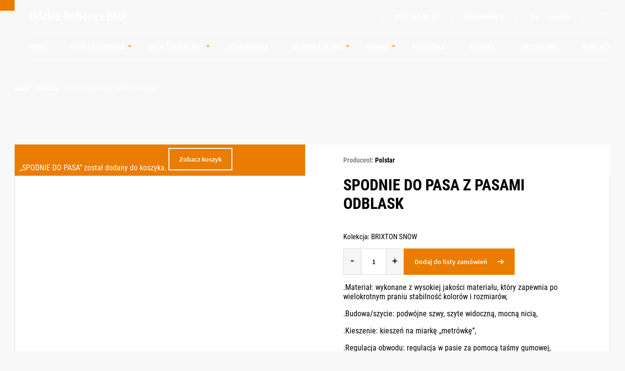

--- FILE ---
content_type: text/html; charset=UTF-8
request_url: https://asbhp.pl/produkt/spodnie-do-pasa-z-pasami-odblask/
body_size: 16691
content:
<!doctype html><html lang="pl-PL" prefix="og: https://ogp.me/ns#"><head><script data-no-optimize="1">var litespeed_docref=sessionStorage.getItem("litespeed_docref");litespeed_docref&&(Object.defineProperty(document,"referrer",{get:function(){return litespeed_docref}}),sessionStorage.removeItem("litespeed_docref"));</script> <meta charset="utf-8"><meta name="viewport" content="width=device-width, initial-scale=1, shrink-to-fit=no"><style>img:is([sizes="auto" i], [sizes^="auto," i]) { contain-intrinsic-size: 3000px 1500px }</style><title>SPODNIE DO PASA Z PASAMI ODBLASK - ASBHP</title><link rel="preload" data-rocket-preload as="image" href="https://asbhp.pl/wp-content/uploads/2019/09/background-2.jpg" fetchpriority="high"><meta name="description" content="Kolekcja: BRIXTON SNOW"/><meta name="robots" content="follow, index, max-snippet:-1, max-video-preview:-1, max-image-preview:large"/><link rel="canonical" href="https://asbhp.pl/produkt/spodnie-do-pasa-z-pasami-odblask/" /><meta property="og:locale" content="pl_PL" /><meta property="og:type" content="product" /><meta property="og:title" content="SPODNIE DO PASA Z PASAMI ODBLASK - ASBHP" /><meta property="og:description" content="Kolekcja: BRIXTON SNOW" /><meta property="og:url" content="https://asbhp.pl/produkt/spodnie-do-pasa-z-pasami-odblask/" /><meta property="og:site_name" content="ASBHP" /><meta property="og:updated_time" content="2019-10-02T16:54:04+02:00" /><meta property="og:image" content="https://asbhp.pl/wp-content/uploads/2019/09/snow_spod-2.jpg" /><meta property="og:image:secure_url" content="https://asbhp.pl/wp-content/uploads/2019/09/snow_spod-2.jpg" /><meta property="og:image:width" content="1660" /><meta property="og:image:height" content="1920" /><meta property="og:image:alt" content="SPODNIE DO PASA Z PASAMI ODBLASK" /><meta property="og:image:type" content="image/jpeg" /><meta property="product:price:amount" content="73.37" /><meta property="product:price:currency" content="PLN" /><meta property="product:availability" content="instock" /><meta property="product:retailer_item_id" content="eaae339c4d89" /><meta name="twitter:card" content="summary_large_image" /><meta name="twitter:title" content="SPODNIE DO PASA Z PASAMI ODBLASK - ASBHP" /><meta name="twitter:description" content="Kolekcja: BRIXTON SNOW" /><meta name="twitter:image" content="https://asbhp.pl/wp-content/uploads/2019/09/snow_spod-2.jpg" /><meta name="twitter:label1" content="Cena" /><meta name="twitter:data1" content="73,37&nbsp;&#122;&#322;" /><meta name="twitter:label2" content="Dostępność" /><meta name="twitter:data2" content="Na stanie" /> <script type="application/ld+json" class="rank-math-schema-pro">{"@context":"https://schema.org","@graph":[{"@type":"Organization","@id":"https://asbhp.pl/#organization","name":"ASBHP"},{"@type":"WebSite","@id":"https://asbhp.pl/#website","url":"https://asbhp.pl","name":"ASBHP","publisher":{"@id":"https://asbhp.pl/#organization"},"inLanguage":"pl-PL"},{"@type":"ImageObject","@id":"https://asbhp.pl/wp-content/uploads/2019/09/snow_spod-2.jpg","url":"https://asbhp.pl/wp-content/uploads/2019/09/snow_spod-2.jpg","width":"1660","height":"1920","inLanguage":"pl-PL"},{"@type":"ItemPage","@id":"https://asbhp.pl/produkt/spodnie-do-pasa-z-pasami-odblask/#webpage","url":"https://asbhp.pl/produkt/spodnie-do-pasa-z-pasami-odblask/","name":"SPODNIE DO PASA Z PASAMI ODBLASK - ASBHP","datePublished":"2019-10-02T16:16:49+02:00","dateModified":"2019-10-02T16:54:04+02:00","isPartOf":{"@id":"https://asbhp.pl/#website"},"primaryImageOfPage":{"@id":"https://asbhp.pl/wp-content/uploads/2019/09/snow_spod-2.jpg"},"inLanguage":"pl-PL"},{"@type":"Product","name":"SPODNIE DO PASA Z PASAMI ODBLASK - ASBHP","description":"Kolekcja: BRIXTON SNOW","sku":"eaae339c4d89","category":"ODZIE\u017b OCIEPLANA","mainEntityOfPage":{"@id":"https://asbhp.pl/produkt/spodnie-do-pasa-z-pasami-odblask/#webpage"},"image":[{"@type":"ImageObject","url":"https://asbhp.pl/wp-content/uploads/2019/09/snow_spod-2.jpg","height":"1920","width":"1660"}],"offers":{"@type":"Offer","price":"73.37","priceCurrency":"PLN","priceValidUntil":"2026-12-31","availability":"https://schema.org/InStock","itemCondition":"NewCondition","url":"https://asbhp.pl/produkt/spodnie-do-pasa-z-pasami-odblask/","seller":{"@type":"Organization","@id":"https://asbhp.pl/","name":"ASBHP","url":"https://asbhp.pl","logo":""}},"@id":"https://asbhp.pl/produkt/spodnie-do-pasa-z-pasami-odblask/#richSnippet"}]}</script> <link rel="alternate" type="application/rss+xml" title="ASBHP &raquo; SPODNIE DO PASA Z PASAMI ODBLASK Kanał z komentarzami" href="https://asbhp.pl/produkt/spodnie-do-pasa-z-pasami-odblask/feed/" /><link data-optimized="2" rel="stylesheet" href="https://asbhp.pl/wp-content/litespeed/css/e0a41610964a1fa3f09556a015a33832.css?ver=e089d" /><style id='classic-theme-styles-inline-css' type='text/css'>/*! This file is auto-generated */
.wp-block-button__link{color:#fff;background-color:#32373c;border-radius:9999px;box-shadow:none;text-decoration:none;padding:calc(.667em + 2px) calc(1.333em + 2px);font-size:1.125em}.wp-block-file__button{background:#32373c;color:#fff;text-decoration:none}</style><style id='global-styles-inline-css' type='text/css'>:root{--wp--preset--aspect-ratio--square: 1;--wp--preset--aspect-ratio--4-3: 4/3;--wp--preset--aspect-ratio--3-4: 3/4;--wp--preset--aspect-ratio--3-2: 3/2;--wp--preset--aspect-ratio--2-3: 2/3;--wp--preset--aspect-ratio--16-9: 16/9;--wp--preset--aspect-ratio--9-16: 9/16;--wp--preset--color--black: #000000;--wp--preset--color--cyan-bluish-gray: #abb8c3;--wp--preset--color--white: #ffffff;--wp--preset--color--pale-pink: #f78da7;--wp--preset--color--vivid-red: #cf2e2e;--wp--preset--color--luminous-vivid-orange: #ff6900;--wp--preset--color--luminous-vivid-amber: #fcb900;--wp--preset--color--light-green-cyan: #7bdcb5;--wp--preset--color--vivid-green-cyan: #00d084;--wp--preset--color--pale-cyan-blue: #8ed1fc;--wp--preset--color--vivid-cyan-blue: #0693e3;--wp--preset--color--vivid-purple: #9b51e0;--wp--preset--gradient--vivid-cyan-blue-to-vivid-purple: linear-gradient(135deg,rgba(6,147,227,1) 0%,rgb(155,81,224) 100%);--wp--preset--gradient--light-green-cyan-to-vivid-green-cyan: linear-gradient(135deg,rgb(122,220,180) 0%,rgb(0,208,130) 100%);--wp--preset--gradient--luminous-vivid-amber-to-luminous-vivid-orange: linear-gradient(135deg,rgba(252,185,0,1) 0%,rgba(255,105,0,1) 100%);--wp--preset--gradient--luminous-vivid-orange-to-vivid-red: linear-gradient(135deg,rgba(255,105,0,1) 0%,rgb(207,46,46) 100%);--wp--preset--gradient--very-light-gray-to-cyan-bluish-gray: linear-gradient(135deg,rgb(238,238,238) 0%,rgb(169,184,195) 100%);--wp--preset--gradient--cool-to-warm-spectrum: linear-gradient(135deg,rgb(74,234,220) 0%,rgb(151,120,209) 20%,rgb(207,42,186) 40%,rgb(238,44,130) 60%,rgb(251,105,98) 80%,rgb(254,248,76) 100%);--wp--preset--gradient--blush-light-purple: linear-gradient(135deg,rgb(255,206,236) 0%,rgb(152,150,240) 100%);--wp--preset--gradient--blush-bordeaux: linear-gradient(135deg,rgb(254,205,165) 0%,rgb(254,45,45) 50%,rgb(107,0,62) 100%);--wp--preset--gradient--luminous-dusk: linear-gradient(135deg,rgb(255,203,112) 0%,rgb(199,81,192) 50%,rgb(65,88,208) 100%);--wp--preset--gradient--pale-ocean: linear-gradient(135deg,rgb(255,245,203) 0%,rgb(182,227,212) 50%,rgb(51,167,181) 100%);--wp--preset--gradient--electric-grass: linear-gradient(135deg,rgb(202,248,128) 0%,rgb(113,206,126) 100%);--wp--preset--gradient--midnight: linear-gradient(135deg,rgb(2,3,129) 0%,rgb(40,116,252) 100%);--wp--preset--font-size--small: 13px;--wp--preset--font-size--medium: 20px;--wp--preset--font-size--large: 36px;--wp--preset--font-size--x-large: 42px;--wp--preset--spacing--20: 0.44rem;--wp--preset--spacing--30: 0.67rem;--wp--preset--spacing--40: 1rem;--wp--preset--spacing--50: 1.5rem;--wp--preset--spacing--60: 2.25rem;--wp--preset--spacing--70: 3.38rem;--wp--preset--spacing--80: 5.06rem;--wp--preset--shadow--natural: 6px 6px 9px rgba(0, 0, 0, 0.2);--wp--preset--shadow--deep: 12px 12px 50px rgba(0, 0, 0, 0.4);--wp--preset--shadow--sharp: 6px 6px 0px rgba(0, 0, 0, 0.2);--wp--preset--shadow--outlined: 6px 6px 0px -3px rgba(255, 255, 255, 1), 6px 6px rgba(0, 0, 0, 1);--wp--preset--shadow--crisp: 6px 6px 0px rgba(0, 0, 0, 1);}:where(.is-layout-flex){gap: 0.5em;}:where(.is-layout-grid){gap: 0.5em;}body .is-layout-flex{display: flex;}.is-layout-flex{flex-wrap: wrap;align-items: center;}.is-layout-flex > :is(*, div){margin: 0;}body .is-layout-grid{display: grid;}.is-layout-grid > :is(*, div){margin: 0;}:where(.wp-block-columns.is-layout-flex){gap: 2em;}:where(.wp-block-columns.is-layout-grid){gap: 2em;}:where(.wp-block-post-template.is-layout-flex){gap: 1.25em;}:where(.wp-block-post-template.is-layout-grid){gap: 1.25em;}.has-black-color{color: var(--wp--preset--color--black) !important;}.has-cyan-bluish-gray-color{color: var(--wp--preset--color--cyan-bluish-gray) !important;}.has-white-color{color: var(--wp--preset--color--white) !important;}.has-pale-pink-color{color: var(--wp--preset--color--pale-pink) !important;}.has-vivid-red-color{color: var(--wp--preset--color--vivid-red) !important;}.has-luminous-vivid-orange-color{color: var(--wp--preset--color--luminous-vivid-orange) !important;}.has-luminous-vivid-amber-color{color: var(--wp--preset--color--luminous-vivid-amber) !important;}.has-light-green-cyan-color{color: var(--wp--preset--color--light-green-cyan) !important;}.has-vivid-green-cyan-color{color: var(--wp--preset--color--vivid-green-cyan) !important;}.has-pale-cyan-blue-color{color: var(--wp--preset--color--pale-cyan-blue) !important;}.has-vivid-cyan-blue-color{color: var(--wp--preset--color--vivid-cyan-blue) !important;}.has-vivid-purple-color{color: var(--wp--preset--color--vivid-purple) !important;}.has-black-background-color{background-color: var(--wp--preset--color--black) !important;}.has-cyan-bluish-gray-background-color{background-color: var(--wp--preset--color--cyan-bluish-gray) !important;}.has-white-background-color{background-color: var(--wp--preset--color--white) !important;}.has-pale-pink-background-color{background-color: var(--wp--preset--color--pale-pink) !important;}.has-vivid-red-background-color{background-color: var(--wp--preset--color--vivid-red) !important;}.has-luminous-vivid-orange-background-color{background-color: var(--wp--preset--color--luminous-vivid-orange) !important;}.has-luminous-vivid-amber-background-color{background-color: var(--wp--preset--color--luminous-vivid-amber) !important;}.has-light-green-cyan-background-color{background-color: var(--wp--preset--color--light-green-cyan) !important;}.has-vivid-green-cyan-background-color{background-color: var(--wp--preset--color--vivid-green-cyan) !important;}.has-pale-cyan-blue-background-color{background-color: var(--wp--preset--color--pale-cyan-blue) !important;}.has-vivid-cyan-blue-background-color{background-color: var(--wp--preset--color--vivid-cyan-blue) !important;}.has-vivid-purple-background-color{background-color: var(--wp--preset--color--vivid-purple) !important;}.has-black-border-color{border-color: var(--wp--preset--color--black) !important;}.has-cyan-bluish-gray-border-color{border-color: var(--wp--preset--color--cyan-bluish-gray) !important;}.has-white-border-color{border-color: var(--wp--preset--color--white) !important;}.has-pale-pink-border-color{border-color: var(--wp--preset--color--pale-pink) !important;}.has-vivid-red-border-color{border-color: var(--wp--preset--color--vivid-red) !important;}.has-luminous-vivid-orange-border-color{border-color: var(--wp--preset--color--luminous-vivid-orange) !important;}.has-luminous-vivid-amber-border-color{border-color: var(--wp--preset--color--luminous-vivid-amber) !important;}.has-light-green-cyan-border-color{border-color: var(--wp--preset--color--light-green-cyan) !important;}.has-vivid-green-cyan-border-color{border-color: var(--wp--preset--color--vivid-green-cyan) !important;}.has-pale-cyan-blue-border-color{border-color: var(--wp--preset--color--pale-cyan-blue) !important;}.has-vivid-cyan-blue-border-color{border-color: var(--wp--preset--color--vivid-cyan-blue) !important;}.has-vivid-purple-border-color{border-color: var(--wp--preset--color--vivid-purple) !important;}.has-vivid-cyan-blue-to-vivid-purple-gradient-background{background: var(--wp--preset--gradient--vivid-cyan-blue-to-vivid-purple) !important;}.has-light-green-cyan-to-vivid-green-cyan-gradient-background{background: var(--wp--preset--gradient--light-green-cyan-to-vivid-green-cyan) !important;}.has-luminous-vivid-amber-to-luminous-vivid-orange-gradient-background{background: var(--wp--preset--gradient--luminous-vivid-amber-to-luminous-vivid-orange) !important;}.has-luminous-vivid-orange-to-vivid-red-gradient-background{background: var(--wp--preset--gradient--luminous-vivid-orange-to-vivid-red) !important;}.has-very-light-gray-to-cyan-bluish-gray-gradient-background{background: var(--wp--preset--gradient--very-light-gray-to-cyan-bluish-gray) !important;}.has-cool-to-warm-spectrum-gradient-background{background: var(--wp--preset--gradient--cool-to-warm-spectrum) !important;}.has-blush-light-purple-gradient-background{background: var(--wp--preset--gradient--blush-light-purple) !important;}.has-blush-bordeaux-gradient-background{background: var(--wp--preset--gradient--blush-bordeaux) !important;}.has-luminous-dusk-gradient-background{background: var(--wp--preset--gradient--luminous-dusk) !important;}.has-pale-ocean-gradient-background{background: var(--wp--preset--gradient--pale-ocean) !important;}.has-electric-grass-gradient-background{background: var(--wp--preset--gradient--electric-grass) !important;}.has-midnight-gradient-background{background: var(--wp--preset--gradient--midnight) !important;}.has-small-font-size{font-size: var(--wp--preset--font-size--small) !important;}.has-medium-font-size{font-size: var(--wp--preset--font-size--medium) !important;}.has-large-font-size{font-size: var(--wp--preset--font-size--large) !important;}.has-x-large-font-size{font-size: var(--wp--preset--font-size--x-large) !important;}
:where(.wp-block-post-template.is-layout-flex){gap: 1.25em;}:where(.wp-block-post-template.is-layout-grid){gap: 1.25em;}
:where(.wp-block-columns.is-layout-flex){gap: 2em;}:where(.wp-block-columns.is-layout-grid){gap: 2em;}
:root :where(.wp-block-pullquote){font-size: 1.5em;line-height: 1.6;}</style><style id='woocommerce-inline-inline-css' type='text/css'>.woocommerce form .form-row .required { visibility: visible; }</style> <script type="litespeed/javascript" data-src="https://asbhp.pl/wp-includes/js/jquery/jquery.min.js" id="jquery-core-js"></script> <script id="wc-add-to-cart-js-extra" type="litespeed/javascript">var wc_add_to_cart_params={"ajax_url":"\/wp-admin\/admin-ajax.php","wc_ajax_url":"\/?wc-ajax=%%endpoint%%","i18n_view_cart":"Zobacz koszyk","cart_url":"https:\/\/asbhp.pl\/koszyk\/","is_cart":"","cart_redirect_after_add":"no"}</script> <script id="wc-single-product-js-extra" type="litespeed/javascript">var wc_single_product_params={"i18n_required_rating_text":"Prosz\u0119 wybra\u0107 ocen\u0119","i18n_rating_options":["1 z 5 gwiazdek","2 z 5 gwiazdek","3 z 5 gwiazdek","4 z 5 gwiazdek","5 z 5 gwiazdek"],"i18n_product_gallery_trigger_text":"Wy\u015bwietl pe\u0142noekranow\u0105 galeri\u0119 obrazk\u00f3w","review_rating_required":"yes","flexslider":{"rtl":!1,"animation":"slide","smoothHeight":!0,"directionNav":!1,"controlNav":"thumbnails","slideshow":!1,"animationSpeed":500,"animationLoop":!1,"allowOneSlide":!1},"zoom_enabled":"","zoom_options":[],"photoswipe_enabled":"","photoswipe_options":{"shareEl":!1,"closeOnScroll":!1,"history":!1,"hideAnimationDuration":0,"showAnimationDuration":0},"flexslider_enabled":""}</script> <script id="woocommerce-js-extra" type="litespeed/javascript">var woocommerce_params={"ajax_url":"\/wp-admin\/admin-ajax.php","wc_ajax_url":"\/?wc-ajax=%%endpoint%%","i18n_password_show":"Poka\u017c has\u0142o","i18n_password_hide":"Ukryj has\u0142o"}</script> <link rel="https://api.w.org/" href="https://asbhp.pl/wp-json/" /><link rel="alternate" title="JSON" type="application/json" href="https://asbhp.pl/wp-json/wp/v2/product/760" /><link rel='shortlink' href='https://asbhp.pl/?p=760' /><link rel="alternate" title="oEmbed (JSON)" type="application/json+oembed" href="https://asbhp.pl/wp-json/oembed/1.0/embed?url=https%3A%2F%2Fasbhp.pl%2Fprodukt%2Fspodnie-do-pasa-z-pasami-odblask%2F" /><link rel="alternate" title="oEmbed (XML)" type="text/xml+oembed" href="https://asbhp.pl/wp-json/oembed/1.0/embed?url=https%3A%2F%2Fasbhp.pl%2Fprodukt%2Fspodnie-do-pasa-z-pasami-odblask%2F&#038;format=xml" /><noscript><style>.woocommerce-product-gallery{ opacity: 1 !important; }</style></noscript> <script id="google_gtagjs" type="litespeed/javascript" data-src="https://www.googletagmanager.com/gtag/js?id=G-7DPECE2RJJ"></script> <script id="google_gtagjs-inline" type="litespeed/javascript">window.dataLayer=window.dataLayer||[];function gtag(){dataLayer.push(arguments)}gtag('js',new Date());gtag('config','G-7DPECE2RJJ',{})</script> <link rel="icon" href="https://asbhp.pl/wp-content/uploads/2019/09/cropped-favicon-32x32.png" sizes="32x32" /><link rel="icon" href="https://asbhp.pl/wp-content/uploads/2019/09/cropped-favicon-192x192.png" sizes="192x192" /><link rel="apple-touch-icon" href="https://asbhp.pl/wp-content/uploads/2019/09/cropped-favicon-180x180.png" /><meta name="msapplication-TileImage" content="https://asbhp.pl/wp-content/uploads/2019/09/cropped-favicon-270x270.png" /></head><style>/* =WordPress Core
                    -------------------------------------------------------------- */
                    .alignnone {
                        margin: 5px 20px 20px 0;
                    }

                    .aligncenter,
                    div.aligncenter {
                        display: block;
                        margin: 5px auto 5px auto;
                    }

                    .alignright {
                        float:right;
                        margin: 5px 0 20px 20px;
                    }

                    .alignleft {
                        float: left;
                        margin: 5px 20px 20px 0;
                    }

                    a img.alignright {
                        float: right;
                        margin: 5px 0 20px 20px;
                    }

                    a img.alignnone {
                        margin: 5px 20px 20px 0;
                    }

                    a img.alignleft {
                        float: left;
                        margin: 5px 20px 20px 0;
                    }

                    a img.aligncenter {
                        display: block;
                        margin-left: auto;
                        margin-right: auto;
                    }

                    .wp-caption {
                        background: #fff;
                        border: 1px solid #f0f0f0;
                        max-width: 96%; /* Image does not overflow the content area */
                        padding: 5px 3px 10px;
                        text-align: center;
                    }

                    .wp-caption.alignnone {
                        margin: 5px 20px 20px 0;
                    }

                    .wp-caption.alignleft {
                        margin: 5px 20px 20px 0;
                    }

                    .wp-caption.alignright {
                        margin: 5px 0 20px 20px;
                    }

                    .wp-caption img {
                        border: 0 none;
                        height: auto;
                        margin: 0;
                        max-width: 98.5%;
                        padding: 0;
                        width: auto;
                    }

                    .wp-caption p.wp-caption-text {
                        font-size: 11px;
                        line-height: 17px;
                        margin: 0;
                        padding: 0 4px 5px;
                    }

                    /* Text meant only for screen readers. */
                    .screen-reader-text {
                        border: 0;
                        clip: rect(1px, 1px, 1px, 1px);
                        clip-path: inset(50%);
                        height: 1px;
                        margin: -1px;
                        overflow: hidden;
                        padding: 0;
                        position: absolute !important;
                        width: 1px;
                        word-wrap: normal !important; /* Many screen reader and browser combinations announce broken words as they would appear visually. */
                    }

                    .screen-reader-text:focus {
                        background-color: #eee;
                        clip: auto !important;
                        clip-path: none;
                        color: #444;
                        display: block;
                        font-size: 1em;
                        height: auto;
                        left: 5px;
                        line-height: normal;
                        padding: 15px 23px 14px;
                        text-decoration: none;
                        top: 5px;
                        width: auto;
                        z-index: 100000;
                        /* Above WP toolbar. */
                    }</style><body class="product-template-default single single-product postid-760 theme-asbhp woocommerce woocommerce-page woocommerce-no-js"><main><div class="search search--is-closed"><div class="container"><div class="row"><div class="col-12 search__close">
<img data-lazyloaded="1" src="[data-uri]" data-src="https://asbhp.pl/wp-content/themes/asbhp/assets/svg/times.svg" alt="Close icon" aria-label="Close search box"></div><div class="col-12">
<input type="text" class="search__field" placeholder="Wpisz czego szukasz..." data-url="https://asbhp.pl/wp-admin/admin-ajax.php"></div><div class="col-12 my-5"><div class="products-inner products-inner--border-top"><div class="row no-gutters search__results"></div></div></div></div></div></div><div class="nav__mobile nav__mobile--is-closed"><div class="container-fluid"><div class="row"><div class="col-12 text-right py-4">
<img data-lazyloaded="1" src="[data-uri]" data-src="https://asbhp.pl/wp-content/themes/asbhp/assets/svg/times--light.svg" alt="Close" aria-label="Close mobile menu" class="nav__mobile-close"></div><div class="col-12"><div class="menu-glowne-menu-container"><ul id="menu-glowne-menu" class="nav__mobile-menu"><li id="menu-item-23" class="menu-item menu-item-type-post_type menu-item-object-page menu-item-home menu-item-23"><a href="https://asbhp.pl/">Home</a></li><li id="menu-item-6334" class="menu-item menu-item-type-taxonomy menu-item-object-product_cat menu-item-has-children menu-item-6334"><a href="https://asbhp.pl/kategoria-produktu/odziez-ochronna/">Odzież ochronna</a><ul class="sub-menu"><li id="menu-item-6562" class="menu-item menu-item-type-taxonomy menu-item-object-product_cat menu-item-6562"><a href="https://asbhp.pl/kategoria-produktu/odziez-ochronna/kurtki/">KURTKI</a></li><li id="menu-item-6335" class="menu-item menu-item-type-taxonomy menu-item-object-product_cat menu-item-6335"><a href="https://asbhp.pl/kategoria-produktu/odziez-ochronna/bluzy-odziez-ochronna/">BLUZY</a></li><li id="menu-item-6336" class="menu-item menu-item-type-taxonomy menu-item-object-product_cat menu-item-6336"><a href="https://asbhp.pl/kategoria-produktu/odziez-ochronna/fartuchy-odziez-ochronna/">FARTUCHY</a></li><li id="menu-item-6337" class="menu-item menu-item-type-taxonomy menu-item-object-product_cat menu-item-6337"><a href="https://asbhp.pl/kategoria-produktu/odziez-ochronna/kamizelki-odziez-ochronna/">KAMIZELKI</a></li><li id="menu-item-6338" class="menu-item menu-item-type-taxonomy menu-item-object-product_cat menu-item-6338"><a href="https://asbhp.pl/kategoria-produktu/odziez-ochronna/komplety/">KOMPLETY</a></li><li id="menu-item-6339" class="menu-item menu-item-type-taxonomy menu-item-object-product_cat menu-item-6339"><a href="https://asbhp.pl/kategoria-produktu/odziez-ochronna/koszulki/">KOSZULKI</a></li><li id="menu-item-6340" class="menu-item menu-item-type-taxonomy menu-item-object-product_cat menu-item-6340"><a href="https://asbhp.pl/kategoria-produktu/odziez-ochronna/odziez-biala/">ODZIEŻ BIAŁA</a></li><li id="menu-item-6341" class="menu-item menu-item-type-taxonomy menu-item-object-product_cat menu-item-6341"><a href="https://asbhp.pl/kategoria-produktu/odziez-ochronna/spodnie-do-pasa/">SPODNIE DO PASA</a></li><li id="menu-item-6342" class="menu-item menu-item-type-taxonomy menu-item-object-product_cat menu-item-6342"><a href="https://asbhp.pl/kategoria-produktu/odziez-ochronna/spodnie-krotkie/">SPODNIE KRÓTKIE</a></li><li id="menu-item-6343" class="menu-item menu-item-type-taxonomy menu-item-object-product_cat menu-item-6343"><a href="https://asbhp.pl/kategoria-produktu/odziez-ochronna/spodnie-ogrodniczki/">SPODNIE OGRODNICZKI</a></li></ul></li><li id="menu-item-6344" class="menu-item menu-item-type-taxonomy menu-item-object-product_cat current-product-ancestor current-menu-parent current-product-parent menu-item-has-children menu-item-6344"><a href="https://asbhp.pl/kategoria-produktu/odziez-ocieplana/">ODZIEŻ OCIEPLANA</a><ul class="sub-menu"><li id="menu-item-6345" class="menu-item menu-item-type-taxonomy menu-item-object-product_cat menu-item-6345"><a href="https://asbhp.pl/kategoria-produktu/odziez-ocieplana/bielizna-termoaktywna/">BIELIZNA TERMOAKTYWNA</a></li><li id="menu-item-6346" class="menu-item menu-item-type-taxonomy menu-item-object-product_cat menu-item-6346"><a href="https://asbhp.pl/kategoria-produktu/odziez-ocieplana/kamizelki-odziez-ocieplana/">KAMIZELKI</a></li><li id="menu-item-6347" class="menu-item menu-item-type-taxonomy menu-item-object-product_cat menu-item-6347"><a href="https://asbhp.pl/kategoria-produktu/odziez-ocieplana/komplety-odziez-ocieplana/">KOMPLETY</a></li><li id="menu-item-6348" class="menu-item menu-item-type-taxonomy menu-item-object-product_cat menu-item-6348"><a href="https://asbhp.pl/kategoria-produktu/odziez-ocieplana/koszule-odziez-ocieplana/">KOSZULE</a></li><li id="menu-item-6349" class="menu-item menu-item-type-taxonomy menu-item-object-product_cat menu-item-6349"><a href="https://asbhp.pl/kategoria-produktu/odziez-ocieplana/kurtki-odziez-ocieplana/">KURTKI</a></li><li id="menu-item-6350" class="menu-item menu-item-type-taxonomy menu-item-object-product_cat menu-item-6350"><a href="https://asbhp.pl/kategoria-produktu/odziez-ocieplana/polary-odziez-ocieplana/">POLARY</a></li><li id="menu-item-6351" class="menu-item menu-item-type-taxonomy menu-item-object-product_cat menu-item-6351"><a href="https://asbhp.pl/kategoria-produktu/odziez-ocieplana/skarpety/">SKARPETY</a></li><li id="menu-item-6352" class="menu-item menu-item-type-taxonomy menu-item-object-product_cat current-product-ancestor current-menu-parent current-product-parent menu-item-6352"><a href="https://asbhp.pl/kategoria-produktu/odziez-ocieplana/spodnie-odziez-ocieplana/">SPODNIE</a></li></ul></li><li id="menu-item-6518" class="menu-item menu-item-type-taxonomy menu-item-object-product_cat menu-item-6518"><a href="https://asbhp.pl/kategoria-produktu/ochrona-rak/">OCHRONA RĄK</a></li><li id="menu-item-6307" class="menu-item menu-item-type-taxonomy menu-item-object-product_cat menu-item-has-children menu-item-6307"><a href="https://asbhp.pl/kategoria-produktu/ochrona-glowy/">OCHRONA GŁOWY</a><ul class="sub-menu"><li id="menu-item-6308" class="menu-item menu-item-type-taxonomy menu-item-object-product_cat menu-item-6308"><a href="https://asbhp.pl/kategoria-produktu/ochrona-glowy/akcesoria/">AKCESORIA</a></li><li id="menu-item-6309" class="menu-item menu-item-type-taxonomy menu-item-object-product_cat menu-item-6309"><a href="https://asbhp.pl/kategoria-produktu/ochrona-glowy/czapki-ochrona-glowy/">CZAPKI</a></li><li id="menu-item-6310" class="menu-item menu-item-type-taxonomy menu-item-object-product_cat menu-item-6310"><a href="https://asbhp.pl/kategoria-produktu/ochrona-glowy/czapki-ocieplane/">CZAPKI OCIEPLANE</a></li><li id="menu-item-6311" class="menu-item menu-item-type-taxonomy menu-item-object-product_cat menu-item-6311"><a href="https://asbhp.pl/kategoria-produktu/ochrona-glowy/helmy/">HEŁMY</a></li></ul></li><li id="menu-item-6353" class="menu-item menu-item-type-taxonomy menu-item-object-product_cat menu-item-has-children menu-item-6353"><a href="https://asbhp.pl/kategoria-produktu/obuwie/">Obuwie</a><ul class="sub-menu"><li id="menu-item-6555" class="menu-item menu-item-type-taxonomy menu-item-object-product_cat menu-item-6555"><a href="https://asbhp.pl/kategoria-produktu/obuwie/bezpieczne-polwysokie/">BEZPIECZNE/PÓŁWYSOKIE</a></li><li id="menu-item-6558" class="menu-item menu-item-type-taxonomy menu-item-object-product_cat menu-item-6558"><a href="https://asbhp.pl/kategoria-produktu/obuwie/wkladki-pozostale/">WKŁADKI/POZOSTAŁE</a></li><li id="menu-item-6354" class="menu-item menu-item-type-taxonomy menu-item-object-product_cat menu-item-6354"><a href="https://asbhp.pl/kategoria-produktu/obuwie/polbuty/">PÓŁBUTY</a></li><li id="menu-item-6556" class="menu-item menu-item-type-taxonomy menu-item-object-product_cat menu-item-6556"><a href="https://asbhp.pl/kategoria-produktu/obuwie/sandaly/">SANDAŁY</a></li><li id="menu-item-6557" class="menu-item menu-item-type-taxonomy menu-item-object-product_cat menu-item-6557"><a href="https://asbhp.pl/kategoria-produktu/obuwie/trzewiki/">TRZEWIKI</a></li></ul></li><li id="menu-item-6517" class="menu-item menu-item-type-post_type menu-item-object-page current_page_parent menu-item-6517"><a href="https://asbhp.pl/sklep/">Pozostałe</a></li><li id="menu-item-242" class="menu-item menu-item-type-post_type menu-item-object-page menu-item-242"><a href="https://asbhp.pl/o-firmie/">O firmie</a></li><li id="menu-item-6508" class="menu-item menu-item-type-post_type menu-item-object-page menu-item-6508"><a href="https://asbhp.pl/realizacja-zamowien/">Jak zamówić</a></li><li id="menu-item-6568" class="menu-item menu-item-type-post_type menu-item-object-page menu-item-6568"><a href="https://asbhp.pl/kontakt/">Kontakt</a></li></ul></div></div></div></div></div><div class="main-overlay"></div><div id="theme_uri" data-url="https://asbhp.pl/wp-content/themes/asbhp"></div><div id="admin_ajax" data-url="https://asbhp.pl/wp-admin/admin-ajax.php"></div><header class="relative"><nav class="nav"><div class="nav-wrapper"><div class="container"><div class="row"><div class="col-auto">
<a href="https://asbhp.pl" class="block nav__logo-link relative" aria-label="Przejdź do strony głównej">
<img data-src="https://asbhp.pl/wp-content/uploads/2019/09/asbhp_logo.png" alt="" class="nav__logo lazy">
</a></div><div class="col"><div class="row justify-content-between nav__top-bar"><div class="col vertical-center"><div><h1 class="nav__page-title">
Odzież Robocza BHP</h1></div></div><div class="col-auto nav__top-bar-right vertical-center"><div class="row"><div class="col-auto nav__top-bar-cell vertical-center hide-on-md"><div class="w-100">
<a href="tel:(058) 667-30-05"> (058) 667-30-05 </a></div></div><div class="col-auto nav__top-bar-cell vertical-center hide-on-md">
<a href="/cdn-cgi/l/email-protection#accddfcec4dceccddfcec4dc82dcc0"> <span class="__cf_email__" data-cfemail="49283a2b213909283a2b2139673925">[email&#160;protected]</span> </a></div><div class="col-auto nav__top-bar-cell vertical-center">
<a href="https://asbhp.pl/koszyk/" class="block nav__cart" aria-label="Przejdź do koszyka vertical-center">
1 produkt                                        </a></div><div class="col-auto nav__top-bar-cell vertical-center hide-on-sm">
<img data-lazyloaded="1" src="[data-uri]" data-src="https://asbhp.pl/wp-content/themes/asbhp/assets/svg/search.svg" alt="Search" class="nav__icon search__open" aria-label="Open search box"></div></div></div><div class="col-auto nav__menu-mobile-open vertical-center"><div class="w-100">
<img data-lazyloaded="1" src="[data-uri]" data-src="https://asbhp.pl/wp-content/themes/asbhp/assets/svg/bars--light.svg" alt="Menu bars" aria-label="Open mobile menu" class="nav__mobile-open" /></div></div></div><div class="nav__menu-wrapper"><div class="menu-glowne-menu-container"><ul id="menu-glowne-menu-1" class="nav__menu"><li class="menu-item menu-item-type-post_type menu-item-object-page menu-item-home menu-item-23"><a href="https://asbhp.pl/">Home</a></li><li class="menu-item menu-item-type-taxonomy menu-item-object-product_cat menu-item-has-children menu-item-6334"><a href="https://asbhp.pl/kategoria-produktu/odziez-ochronna/">Odzież ochronna</a><ul class="sub-menu"><li class="menu-item menu-item-type-taxonomy menu-item-object-product_cat menu-item-6562"><a href="https://asbhp.pl/kategoria-produktu/odziez-ochronna/kurtki/">KURTKI</a></li><li class="menu-item menu-item-type-taxonomy menu-item-object-product_cat menu-item-6335"><a href="https://asbhp.pl/kategoria-produktu/odziez-ochronna/bluzy-odziez-ochronna/">BLUZY</a></li><li class="menu-item menu-item-type-taxonomy menu-item-object-product_cat menu-item-6336"><a href="https://asbhp.pl/kategoria-produktu/odziez-ochronna/fartuchy-odziez-ochronna/">FARTUCHY</a></li><li class="menu-item menu-item-type-taxonomy menu-item-object-product_cat menu-item-6337"><a href="https://asbhp.pl/kategoria-produktu/odziez-ochronna/kamizelki-odziez-ochronna/">KAMIZELKI</a></li><li class="menu-item menu-item-type-taxonomy menu-item-object-product_cat menu-item-6338"><a href="https://asbhp.pl/kategoria-produktu/odziez-ochronna/komplety/">KOMPLETY</a></li><li class="menu-item menu-item-type-taxonomy menu-item-object-product_cat menu-item-6339"><a href="https://asbhp.pl/kategoria-produktu/odziez-ochronna/koszulki/">KOSZULKI</a></li><li class="menu-item menu-item-type-taxonomy menu-item-object-product_cat menu-item-6340"><a href="https://asbhp.pl/kategoria-produktu/odziez-ochronna/odziez-biala/">ODZIEŻ BIAŁA</a></li><li class="menu-item menu-item-type-taxonomy menu-item-object-product_cat menu-item-6341"><a href="https://asbhp.pl/kategoria-produktu/odziez-ochronna/spodnie-do-pasa/">SPODNIE DO PASA</a></li><li class="menu-item menu-item-type-taxonomy menu-item-object-product_cat menu-item-6342"><a href="https://asbhp.pl/kategoria-produktu/odziez-ochronna/spodnie-krotkie/">SPODNIE KRÓTKIE</a></li><li class="menu-item menu-item-type-taxonomy menu-item-object-product_cat menu-item-6343"><a href="https://asbhp.pl/kategoria-produktu/odziez-ochronna/spodnie-ogrodniczki/">SPODNIE OGRODNICZKI</a></li></ul></li><li class="menu-item menu-item-type-taxonomy menu-item-object-product_cat current-product-ancestor current-menu-parent current-product-parent menu-item-has-children menu-item-6344"><a href="https://asbhp.pl/kategoria-produktu/odziez-ocieplana/">ODZIEŻ OCIEPLANA</a><ul class="sub-menu"><li class="menu-item menu-item-type-taxonomy menu-item-object-product_cat menu-item-6345"><a href="https://asbhp.pl/kategoria-produktu/odziez-ocieplana/bielizna-termoaktywna/">BIELIZNA TERMOAKTYWNA</a></li><li class="menu-item menu-item-type-taxonomy menu-item-object-product_cat menu-item-6346"><a href="https://asbhp.pl/kategoria-produktu/odziez-ocieplana/kamizelki-odziez-ocieplana/">KAMIZELKI</a></li><li class="menu-item menu-item-type-taxonomy menu-item-object-product_cat menu-item-6347"><a href="https://asbhp.pl/kategoria-produktu/odziez-ocieplana/komplety-odziez-ocieplana/">KOMPLETY</a></li><li class="menu-item menu-item-type-taxonomy menu-item-object-product_cat menu-item-6348"><a href="https://asbhp.pl/kategoria-produktu/odziez-ocieplana/koszule-odziez-ocieplana/">KOSZULE</a></li><li class="menu-item menu-item-type-taxonomy menu-item-object-product_cat menu-item-6349"><a href="https://asbhp.pl/kategoria-produktu/odziez-ocieplana/kurtki-odziez-ocieplana/">KURTKI</a></li><li class="menu-item menu-item-type-taxonomy menu-item-object-product_cat menu-item-6350"><a href="https://asbhp.pl/kategoria-produktu/odziez-ocieplana/polary-odziez-ocieplana/">POLARY</a></li><li class="menu-item menu-item-type-taxonomy menu-item-object-product_cat menu-item-6351"><a href="https://asbhp.pl/kategoria-produktu/odziez-ocieplana/skarpety/">SKARPETY</a></li><li class="menu-item menu-item-type-taxonomy menu-item-object-product_cat current-product-ancestor current-menu-parent current-product-parent menu-item-6352"><a href="https://asbhp.pl/kategoria-produktu/odziez-ocieplana/spodnie-odziez-ocieplana/">SPODNIE</a></li></ul></li><li class="menu-item menu-item-type-taxonomy menu-item-object-product_cat menu-item-6518"><a href="https://asbhp.pl/kategoria-produktu/ochrona-rak/">OCHRONA RĄK</a></li><li class="menu-item menu-item-type-taxonomy menu-item-object-product_cat menu-item-has-children menu-item-6307"><a href="https://asbhp.pl/kategoria-produktu/ochrona-glowy/">OCHRONA GŁOWY</a><ul class="sub-menu"><li class="menu-item menu-item-type-taxonomy menu-item-object-product_cat menu-item-6308"><a href="https://asbhp.pl/kategoria-produktu/ochrona-glowy/akcesoria/">AKCESORIA</a></li><li class="menu-item menu-item-type-taxonomy menu-item-object-product_cat menu-item-6309"><a href="https://asbhp.pl/kategoria-produktu/ochrona-glowy/czapki-ochrona-glowy/">CZAPKI</a></li><li class="menu-item menu-item-type-taxonomy menu-item-object-product_cat menu-item-6310"><a href="https://asbhp.pl/kategoria-produktu/ochrona-glowy/czapki-ocieplane/">CZAPKI OCIEPLANE</a></li><li class="menu-item menu-item-type-taxonomy menu-item-object-product_cat menu-item-6311"><a href="https://asbhp.pl/kategoria-produktu/ochrona-glowy/helmy/">HEŁMY</a></li></ul></li><li class="menu-item menu-item-type-taxonomy menu-item-object-product_cat menu-item-has-children menu-item-6353"><a href="https://asbhp.pl/kategoria-produktu/obuwie/">Obuwie</a><ul class="sub-menu"><li class="menu-item menu-item-type-taxonomy menu-item-object-product_cat menu-item-6555"><a href="https://asbhp.pl/kategoria-produktu/obuwie/bezpieczne-polwysokie/">BEZPIECZNE/PÓŁWYSOKIE</a></li><li class="menu-item menu-item-type-taxonomy menu-item-object-product_cat menu-item-6558"><a href="https://asbhp.pl/kategoria-produktu/obuwie/wkladki-pozostale/">WKŁADKI/POZOSTAŁE</a></li><li class="menu-item menu-item-type-taxonomy menu-item-object-product_cat menu-item-6354"><a href="https://asbhp.pl/kategoria-produktu/obuwie/polbuty/">PÓŁBUTY</a></li><li class="menu-item menu-item-type-taxonomy menu-item-object-product_cat menu-item-6556"><a href="https://asbhp.pl/kategoria-produktu/obuwie/sandaly/">SANDAŁY</a></li><li class="menu-item menu-item-type-taxonomy menu-item-object-product_cat menu-item-6557"><a href="https://asbhp.pl/kategoria-produktu/obuwie/trzewiki/">TRZEWIKI</a></li></ul></li><li class="menu-item menu-item-type-post_type menu-item-object-page current_page_parent menu-item-6517"><a href="https://asbhp.pl/sklep/">Pozostałe</a></li><li class="menu-item menu-item-type-post_type menu-item-object-page menu-item-242"><a href="https://asbhp.pl/o-firmie/">O firmie</a></li><li class="menu-item menu-item-type-post_type menu-item-object-page menu-item-6508"><a href="https://asbhp.pl/realizacja-zamowien/">Jak zamówić</a></li><li class="menu-item menu-item-type-post_type menu-item-object-page menu-item-6568"><a href="https://asbhp.pl/kontakt/">Kontakt</a></li></ul></div></div></div></div></div></div></nav><div class="product-single__header lazy vertical-center" data-src="https://asbhp.pl/wp-content/uploads/2019/09/background-2.jpg"><div class="w-100 white"><div class="container"><div class="row"><div class="col-12 pt-4"><div class="breadcrumbs">
<span property="itemListElement" typeof="ListItem"><a property="item" typeof="WebPage" title="Przejdź do ASBHP." href="https://asbhp.pl" class="home" ><span property="name">ASBHP</span></a><meta property="position" content="1"></span> &gt; <span property="itemListElement" typeof="ListItem"><a property="item" typeof="WebPage" title="Przejdź do Produkty." href="https://asbhp.pl/sklep/" class="archive post-product-archive" ><span property="name">Produkty</span></a><meta property="position" content="2"></span> &gt; <span property="itemListElement" typeof="ListItem"><span property="name" class="post post-product current-item">SPODNIE DO PASA Z PASAMI ODBLASK</span><meta property="url" content="https://asbhp.pl/produkt/spodnie-do-pasa-z-pasami-odblask/"><meta property="position" content="3"></span></div></div></div></div></div></div></header><div class="product_catalog" data-url="https://asbhp.pl/wp-content/uploads/2019/10/Tabela-rozmiarow.pdf"></div><section class="product-single__content"><div class="container"><div class="row"><div class="col-12"><div class="background--white"><div class="row"><div class="col-lg-6 product-single__header-col"><div class="woocommerce-notices-wrapper"><div class="woocommerce-message" role="alert">
&bdquo;SPODNIE DO PASA&rdquo; został dodany do koszyka. <a href="https://asbhp.pl/koszyk/" class="button wc-forward">Zobacz koszyk</a></div></div></div><div class="col-lg-6 product-single__header-col vertical-center hide-on-md"><div class="px-5 font14 bold">
<span class="gray">Producent: </span> <span> Polstar </span></div></div></div></div></div><div class="col-12"><div class="box border-top--none pb-4"><div class="row"><div class="col-lg-6 vertical-center"><div class="w-100 py-5"><div class="product-single__image contain lazy" data-src="https://asbhp.pl/wp-content/uploads/2019/09/snow_spod-2-768x888.jpg"></div></div></div><div class="col-lg-6 vertical-center"><div class="w-100 px-2 px-md-5"><div class="py-3 font14 bold show-on-md">
<span class="gray">Producent: </span> <span> Delta plus </span></div><div class="product-single__details"><h1 class="product_title entry-title">SPODNIE DO PASA Z PASAMI ODBLASK</h1><p class="price"></p><div class="woocommerce-product-details__short-description"><p>Kolekcja: BRIXTON SNOW</p></div><form class="cart" action="https://asbhp.pl/produkt/spodnie-do-pasa-z-pasami-odblask/" method="post" enctype='multipart/form-data'><div class="quantity">
<label class="screen-reader-text" for="quantity_68fd7457ad92f">ilość SPODNIE DO PASA Z PASAMI ODBLASK</label><div class="quantity-buttons quantity-decrement" aria-label="Decrement quantity"> <img data-lazyloaded="1" src="[data-uri]" width="36" height="53" data-src="https://asbhp.pl/wp-content/themes/asbhp/assets/img/qty_dec.jpg" alt="minus"/></div>
<input
type="number"
id="quantity_68fd7457ad92f"
class="input-text qty text"
step="1"
min="1"
max=""
name="quantity"
value="1"
title="Qty"
size="4"
inputmode="numeric" /><div class="quantity-buttons quantity-increment" aria-label="Increment quantity"> <img data-lazyloaded="1" src="[data-uri]" width="36" height="53" data-src="https://asbhp.pl/wp-content/themes/asbhp/assets/img/qty_inc.jpg" alt="plus"/></div></div>
<button type="submit" name="add-to-cart" value="760" class="single_add_to_cart_button button alt">Dodaj do listy zamówień</button></form><div class="product_meta">
<span class="sku_wrapper">SKU: <span class="sku">eaae339c4d89</span></span>
<span class="posted_in">Kategorie: <a href="https://asbhp.pl/kategoria-produktu/odziez-ocieplana/" rel="tag">ODZIEŻ OCIEPLANA</a>, <a href="https://asbhp.pl/kategoria-produktu/odziez-ocieplana/spodnie-odziez-ocieplana/" rel="tag">SPODNIE</a></span>
<span class="tagged_as">Tag: <a href="https://asbhp.pl/tag-produktu/polstar/" rel="tag">Polstar</a></span></div><p>.Materiał: wykonane z wysokiej jakości materiału, który zapewnia po wielokrotnym praniu stabilność kolorów i rozmiarów,</p><p>.Budowa/szycie: podwójne szwy, szyte widoczną, mocną nicią,</p><p>.Kieszenie: kieszeń na miarkę „metrówkę”,</p><p>.Regulacja obwodu: regulacja w pasie za pomocą taśmy gumowej,</p><p>.Elementy odblaskowe: na nogawkach podwójne pasy odblaskowe,</p><p>&nbsp;</p></div></div></div></div></div></div></div></div></section><section><div class="container pb-4"><div class="row"><div class="col-12"><h2 class="header--medium-big">
Sugerowane inne produkty</h2></div><div class="col-12"><div class="releated-products-slider"><div class="box product-card"><div class="product-card-inner"><div class="row"><div class="col-8 vertical-center"><div>
<span class="font14 bold gray">Producent: </span> <span class="font14 bold"> Polstar </span></div></div><div class="col-4 text-right">
<img data-lazyloaded="1" src="[data-uri]" width="46" height="53" data-src="https://asbhp.pl/wp-content/themes/asbhp/assets/img/list-icon.png" alt="List icon" class="product-card__list-icon"></div><div class="col-12"><div class="product__image" style="background-image: url('https://asbhp.pl/wp-content/uploads/2019/09/bppr-___1-768x664.jpg');"></div></div><div class="col-12"><h3 class="product__title">
SANDŚ PROF S1 SRC</h3><p class="font13">
sandał z otworami zwiększającymi wentylację,</p></div></div></div><div class="product-card__overlay vertical-center"><div class="d-flex flex-column w-100"><div class="text-center">
<a href="https://asbhp.pl/produkt/sandal-prof-s1-src/" class="button button--orange button--with-arrow button--with-arrow-black black w-60">
Szczegóły
</a></div><div class="text-center mt-2"><p class="product woocommerce add_to_cart_inline " style="border:4px solid #ccc; padding: 12px;"><a href="?add-to-cart=340" aria-describedby="woocommerce_loop_add_to_cart_link_describedby_340" data-quantity="1" class="button product_type_simple add_to_cart_button ajax_add_to_cart" data-product_id="340" data-product_sku="67c6a1e7ce56" aria-label="Dodaj do koszyka: &bdquo;SANDŚ PROF S1 SRC&rdquo;" rel="nofollow" data-success_message="&ldquo;SANDŚ PROF S1 SRC&rdquo; został dodany do twojego koszyka">Dodaj do listy</a>	<span id="woocommerce_loop_add_to_cart_link_describedby_340" class="screen-reader-text">
</span></p></div></div></div></div><div class="box product-card"><div class="product-card-inner"><div class="row"><div class="col-8 vertical-center"><div>
<span class="font14 bold gray">Producent: </span> <span class="font14 bold"> Polstar </span></div></div><div class="col-4 text-right">
<img data-lazyloaded="1" src="[data-uri]" width="46" height="53" data-src="https://asbhp.pl/wp-content/themes/asbhp/assets/img/list-icon.png" alt="List icon" class="product-card__list-icon"></div><div class="col-12"><div class="product__image" style="background-image: url('https://asbhp.pl/wp-content/uploads/2019/09/brixton_classic_-_spodnie_dp_-_niebieski_-_02-edit-2-768x888.jpg');"></div></div><div class="col-12"><h3 class="product__title">
SPODNIE DO PASA</h3><p class="font13">
Kolekcja: BRIXTON NATUR</p></div></div></div><div class="product-card__overlay vertical-center"><div class="d-flex flex-column w-100"><div class="text-center">
<a href="https://asbhp.pl/produkt/spodnie-do-pasa/" class="button button--orange button--with-arrow button--with-arrow-black black w-60">
Szczegóły
</a></div><div class="text-center mt-2"><p class="product woocommerce add_to_cart_inline " style="border:4px solid #ccc; padding: 12px;"><a href="?add-to-cart=300" aria-describedby="woocommerce_loop_add_to_cart_link_describedby_300" data-quantity="1" class="button product_type_simple add_to_cart_button ajax_add_to_cart" data-product_id="300" data-product_sku="d3d9446802a4" aria-label="Dodaj do koszyka: &bdquo;SPODNIE DO PASA&rdquo;" rel="nofollow" data-success_message="&ldquo;SPODNIE DO PASA&rdquo; został dodany do twojego koszyka">Dodaj do listy</a>	<span id="woocommerce_loop_add_to_cart_link_describedby_300" class="screen-reader-text">
</span></p></div></div></div></div><div class="box product-card"><div class="product-card-inner"><div class="row"><div class="col-8 vertical-center"><div>
<span class="font14 bold gray">Producent: </span> <span class="font14 bold"> Polstar </span></div></div><div class="col-4 text-right">
<img data-lazyloaded="1" src="[data-uri]" width="46" height="53" data-src="https://asbhp.pl/wp-content/themes/asbhp/assets/img/list-icon.png" alt="List icon" class="product-card__list-icon"></div><div class="col-12"><div class="product__image" style="background-image: url('https://asbhp.pl/wp-content/uploads/2019/09/bbr2-2-768x664.jpg');"></div></div><div class="col-12"><h3 class="product__title">
TRZEWIK R02 S1 SRC</h3><p class="font13">
Kolekcja: BEARFIELD</p></div></div></div><div class="product-card__overlay vertical-center"><div class="d-flex flex-column w-100"><div class="text-center">
<a href="https://asbhp.pl/produkt/trzewik-r02-s1-src/" class="button button--orange button--with-arrow button--with-arrow-black black w-60">
Szczegóły
</a></div><div class="text-center mt-2"><p class="product woocommerce add_to_cart_inline " style="border:4px solid #ccc; padding: 12px;"><a href="?add-to-cart=330" aria-describedby="woocommerce_loop_add_to_cart_link_describedby_330" data-quantity="1" class="button product_type_simple add_to_cart_button ajax_add_to_cart" data-product_id="330" data-product_sku="d645920e395f" aria-label="Dodaj do koszyka: &bdquo;TRZEWIK R02 S1 SRC&rdquo;" rel="nofollow" data-success_message="&ldquo;TRZEWIK R02 S1 SRC&rdquo; został dodany do twojego koszyka">Dodaj do listy</a>	<span id="woocommerce_loop_add_to_cart_link_describedby_330" class="screen-reader-text">
</span></p></div></div></div></div><div class="box product-card"><div class="product-card-inner"><div class="row"><div class="col-8 vertical-center"><div>
<span class="font14 bold gray">Producent: </span> <span class="font14 bold"> Polstar </span></div></div><div class="col-4 text-right">
<img data-lazyloaded="1" src="[data-uri]" width="46" height="53" data-src="https://asbhp.pl/wp-content/themes/asbhp/assets/img/list-icon.png" alt="List icon" class="product-card__list-icon"></div><div class="col-12"><div class="product__image" style="background-image: url('https://asbhp.pl/wp-content/uploads/2019/09/bbw2-___1-768x664.jpg');"></div></div><div class="col-12"><h3 class="product__title">
TRZEWIK ZIMOWY W02 S2 SRC</h3><p class="font13">
Kolekcja: BEARFIELD</p></div></div></div><div class="product-card__overlay vertical-center"><div class="d-flex flex-column w-100"><div class="text-center">
<a href="https://asbhp.pl/produkt/trzewik-zimowy-w02-s2-src/" class="button button--orange button--with-arrow button--with-arrow-black black w-60">
Szczegóły
</a></div><div class="text-center mt-2"><p class="product woocommerce add_to_cart_inline " style="border:4px solid #ccc; padding: 12px;"><a href="?add-to-cart=328" aria-describedby="woocommerce_loop_add_to_cart_link_describedby_328" data-quantity="1" class="button product_type_simple add_to_cart_button ajax_add_to_cart" data-product_id="328" data-product_sku="d67d8ab4f4c1" aria-label="Dodaj do koszyka: &bdquo;TRZEWIK ZIMOWY W02 S2 SRC&rdquo;" rel="nofollow" data-success_message="&ldquo;TRZEWIK ZIMOWY W02 S2 SRC&rdquo; został dodany do twojego koszyka">Dodaj do listy</a>	<span id="woocommerce_loop_add_to_cart_link_describedby_328" class="screen-reader-text">
</span></p></div></div></div></div><div class="box product-card"><div class="product-card-inner"><div class="row"><div class="col-8 vertical-center"><div>
<span class="font14 bold gray">Producent: </span> <span class="font14 bold"> Polstar </span></div></div><div class="col-4 text-right">
<img data-lazyloaded="1" src="[data-uri]" width="46" height="53" data-src="https://asbhp.pl/wp-content/themes/asbhp/assets/img/list-icon.png" alt="List icon" class="product-card__list-icon"></div><div class="col-12"><div class="product__image" style="background-image: url('https://asbhp.pl/wp-content/uploads/2019/09/bms1-___2-768x664.jpg');"></div></div><div class="col-12"><h3 class="product__title">
PÓŁBUT S1 SRC</h3><p class="font13">
Kolekcja: NS.</p></div></div></div><div class="product-card__overlay vertical-center"><div class="d-flex flex-column w-100"><div class="text-center">
<a href="https://asbhp.pl/produkt/polbut-s1-src/" class="button button--orange button--with-arrow button--with-arrow-black black w-60">
Szczegóły
</a></div><div class="text-center mt-2"><p class="product woocommerce add_to_cart_inline " style="border:4px solid #ccc; padding: 12px;"><a href="?add-to-cart=310" aria-describedby="woocommerce_loop_add_to_cart_link_describedby_310" data-quantity="1" class="button product_type_simple add_to_cart_button ajax_add_to_cart" data-product_id="310" data-product_sku="8e296a067a37" aria-label="Dodaj do koszyka: &bdquo;PÓŁBUT S1 SRC&rdquo;" rel="nofollow" data-success_message="&ldquo;PÓŁBUT S1 SRC&rdquo; został dodany do twojego koszyka">Dodaj do listy</a>	<span id="woocommerce_loop_add_to_cart_link_describedby_310" class="screen-reader-text">
</span></p></div></div></div></div><div class="box product-card"><div class="product-card-inner"><div class="row"><div class="col-8 vertical-center"><div>
<span class="font14 bold gray">Producent: </span> <span class="font14 bold"> Polstar </span></div></div><div class="col-4 text-right">
<img data-lazyloaded="1" src="[data-uri]" width="46" height="53" data-src="https://asbhp.pl/wp-content/themes/asbhp/assets/img/list-icon.png" alt="List icon" class="product-card__list-icon"></div><div class="col-12"><div class="product__image" style="background-image: url('https://asbhp.pl/wp-content/uploads/2019/09/bmsa-__2-768x664.jpg');"></div></div><div class="col-12"><h3 class="product__title">
SANDŚ S1 SRC</h3><p class="font13">
sandał z otworami zwiększającymi wentylację,</p></div></div></div><div class="product-card__overlay vertical-center"><div class="d-flex flex-column w-100"><div class="text-center">
<a href="https://asbhp.pl/produkt/sandal-s1-src/" class="button button--orange button--with-arrow button--with-arrow-black black w-60">
Szczegóły
</a></div><div class="text-center mt-2"><p class="product woocommerce add_to_cart_inline " style="border:4px solid #ccc; padding: 12px;"><a href="?add-to-cart=313" aria-describedby="woocommerce_loop_add_to_cart_link_describedby_313" data-quantity="1" class="button product_type_simple add_to_cart_button ajax_add_to_cart" data-product_id="313" data-product_sku="02e74f10e032" aria-label="Dodaj do koszyka: &bdquo;SANDŚ S1 SRC&rdquo;" rel="nofollow" data-success_message="&ldquo;SANDŚ S1 SRC&rdquo; został dodany do twojego koszyka">Dodaj do listy</a>	<span id="woocommerce_loop_add_to_cart_link_describedby_313" class="screen-reader-text">
</span></p></div></div></div></div><div class="box product-card"><div class="product-card-inner"><div class="row"><div class="col-8 vertical-center"><div>
<span class="font14 bold gray">Producent: </span> <span class="font14 bold"> Polstar </span></div></div><div class="col-4 text-right">
<img data-lazyloaded="1" src="[data-uri]" width="46" height="53" data-src="https://asbhp.pl/wp-content/themes/asbhp/assets/img/list-icon.png" alt="List icon" class="product-card__list-icon"></div><div class="col-12"><div class="product__image" style="background-image: url('https://asbhp.pl/wp-content/uploads/2019/09/roam-ca_1-768x664.jpg');"></div></div><div class="col-12"><h3 class="product__title">
POLAROWE CZARNE MĘSKIE</h3><p class="font13">
Kolekcja: ALASKA</p></div></div></div><div class="product-card__overlay vertical-center"><div class="d-flex flex-column w-100"><div class="text-center">
<a href="https://asbhp.pl/produkt/polarowe-czarne-meskie/" class="button button--orange button--with-arrow button--with-arrow-black black w-60">
Szczegóły
</a></div><div class="text-center mt-2"><p class="product woocommerce add_to_cart_inline " style="border:4px solid #ccc; padding: 12px;"><a href="?add-to-cart=344" aria-describedby="woocommerce_loop_add_to_cart_link_describedby_344" data-quantity="1" class="button product_type_simple add_to_cart_button ajax_add_to_cart" data-product_id="344" data-product_sku="093f65e080a2" aria-label="Dodaj do koszyka: &bdquo;POLAROWE CZARNE MĘSKIE&rdquo;" rel="nofollow" data-success_message="&ldquo;POLAROWE CZARNE MĘSKIE&rdquo; został dodany do twojego koszyka">Dodaj do listy</a>	<span id="woocommerce_loop_add_to_cart_link_describedby_344" class="screen-reader-text">
</span></p></div></div></div></div><div class="box product-card"><div class="product-card-inner"><div class="row"><div class="col-8 vertical-center"><div>
<span class="font14 bold gray">Producent: </span> <span class="font14 bold"> Polstar </span></div></div><div class="col-4 text-right">
<img data-lazyloaded="1" src="[data-uri]" width="46" height="53" data-src="https://asbhp.pl/wp-content/themes/asbhp/assets/img/list-icon.png" alt="List icon" class="product-card__list-icon"></div><div class="col-12"><div class="product__image" style="background-image: url('https://asbhp.pl/wp-content/uploads/2019/09/rccs-___1-768x664.jpg');"></div></div><div class="col-12"><h3 class="product__title">
S</h3><p class="font13">
Kolekcja: COVENT</p></div></div></div><div class="product-card__overlay vertical-center"><div class="d-flex flex-column w-100"><div class="text-center">
<a href="https://asbhp.pl/produkt/s/" class="button button--orange button--with-arrow button--with-arrow-black black w-60">
Szczegóły
</a></div><div class="text-center mt-2"><p class="product woocommerce add_to_cart_inline " style="border:4px solid #ccc; padding: 12px;"><a href="?add-to-cart=350" aria-describedby="woocommerce_loop_add_to_cart_link_describedby_350" data-quantity="1" class="button product_type_simple add_to_cart_button ajax_add_to_cart" data-product_id="350" data-product_sku="ea5d2f1c4608" aria-label="Dodaj do koszyka: &bdquo;S&rdquo;" rel="nofollow" data-success_message="&ldquo;S&rdquo; został dodany do twojego koszyka">Dodaj do listy</a>	<span id="woocommerce_loop_add_to_cart_link_describedby_350" class="screen-reader-text">
</span></p></div></div></div></div><div class="box product-card"><div class="product-card-inner"><div class="row"><div class="col-8 vertical-center"><div>
<span class="font14 bold gray">Producent: </span> <span class="font14 bold"> Polstar </span></div></div><div class="col-4 text-right">
<img data-lazyloaded="1" src="[data-uri]" width="46" height="53" data-src="https://asbhp.pl/wp-content/themes/asbhp/assets/img/list-icon.png" alt="List icon" class="product-card__list-icon"></div><div class="col-12"><div class="product__image" style="background-image: url('https://asbhp.pl/wp-content/uploads/2019/09/ridg-___1-768x664.jpg');"></div></div><div class="col-12"><h3 class="product__title">
ROBOCZE POLYGRIP/O</h3><p class="font13">
Rękawice robocze powlekaneKolekcja: POLYGRIP</p></div></div></div><div class="product-card__overlay vertical-center"><div class="d-flex flex-column w-100"><div class="text-center">
<a href="https://asbhp.pl/produkt/robocze-polygrip-o/" class="button button--orange button--with-arrow button--with-arrow-black black w-60">
Szczegóły
</a></div><div class="text-center mt-2"><p class="product woocommerce add_to_cart_inline " style="border:4px solid #ccc; padding: 12px;"><a href="?add-to-cart=358" aria-describedby="woocommerce_loop_add_to_cart_link_describedby_358" data-quantity="1" class="button product_type_simple add_to_cart_button ajax_add_to_cart" data-product_id="358" data-product_sku="32bb90e8976a" aria-label="Dodaj do koszyka: &bdquo;ROBOCZE POLYGRIP/O&rdquo;" rel="nofollow" data-success_message="&ldquo;ROBOCZE POLYGRIP/O&rdquo; został dodany do twojego koszyka">Dodaj do listy</a>	<span id="woocommerce_loop_add_to_cart_link_describedby_358" class="screen-reader-text">
</span></p></div></div></div></div><div class="box product-card"><div class="product-card-inner"><div class="row"><div class="col-8 vertical-center"><div>
<span class="font14 bold gray">Producent: </span> <span class="font14 bold"> Polstar </span></div></div><div class="col-4 text-right">
<img data-lazyloaded="1" src="[data-uri]" width="46" height="53" data-src="https://asbhp.pl/wp-content/themes/asbhp/assets/img/list-icon.png" alt="List icon" class="product-card__list-icon"></div><div class="col-12"><div class="product__image" style="background-image: url('https://asbhp.pl/wp-content/uploads/2019/09/n02-2-768x664.jpg');"></div></div><div class="col-12"><h3 class="product__title">
PÓŁBUT N02 S1 SRC</h3><p class="font13">
Kolekcja: BEARFIELD</p></div></div></div><div class="product-card__overlay vertical-center"><div class="d-flex flex-column w-100"><div class="text-center">
<a href="https://asbhp.pl/produkt/polbut-n02-s1-src/" class="button button--orange button--with-arrow button--with-arrow-black black w-60">
Szczegóły
</a></div><div class="text-center mt-2"><p class="product woocommerce add_to_cart_inline " style="border:4px solid #ccc; padding: 12px;"><a href="?add-to-cart=320" aria-describedby="woocommerce_loop_add_to_cart_link_describedby_320" data-quantity="1" class="button product_type_simple add_to_cart_button ajax_add_to_cart" data-product_id="320" data-product_sku="182be0c5cdcd" aria-label="Dodaj do koszyka: &bdquo;PÓŁBUT N02 S1 SRC&rdquo;" rel="nofollow" data-success_message="&ldquo;PÓŁBUT N02 S1 SRC&rdquo; został dodany do twojego koszyka">Dodaj do listy</a>	<span id="woocommerce_loop_add_to_cart_link_describedby_320" class="screen-reader-text">
</span></p></div></div></div></div></div></div></div></div></section><section><div class="container"><div class="row wow fadeIn pt-5 pb-2 pb-md-5 mb-3"><div class="col-lg-6"><h2 class="header header--medium-big">
Jak przebiega realizacja <br /> zamówień w ASBHP</h2></div><div class="col-lg-6 d-flex align-items-end"><div><h3 class="header font28 normal">
Ubieramy pracowników firm, oraz przedstawicieli <br /> jednostek samorządowych.</h3></div></div></div><div class="row justify-content-center wow fadeIn"><div class="mb-2 mb-lg-0 col-md-10 col-lg-4 dots-after"><div class="homepage-orders__box"><div class="row no-gutters"><div class="col-md-9"><h3 class="header mt-4">
Składasz zamówienie</h3><p class="font14">
Możesz to zrobi z naszej strony internetowej <br /> lub dzwoniąc do naszego handlowca</p></div><div class="col-md-3 text-right">
<img data-lazyloaded="1" src="[data-uri]" data-src="https://asbhp.pl/wp-content/uploads/2019/09/package.svg" alt=""></div></div></div></div><div class="mb-2 mb-lg-0 col-md-10 col-lg-4 dots-after"><div class="homepage-orders__box"><div class="row no-gutters"><div class="col-md-9"><h3 class="header mt-4">
Wyceniamy Twoje zamówienie</h3><p class="font14">
Otrzymujesz e-mail z propozycją wyceny</p></div><div class="col-md-3 text-right">
<img data-lazyloaded="1" src="[data-uri]" data-src="https://asbhp.pl/wp-content/uploads/2019/09/package-open.svg" alt=""></div></div></div></div><div class="mb-2 mb-lg-0 col-md-10 col-lg-4 dots-after"><div class="homepage-orders__box"><div class="row no-gutters"><div class="col-md-9"><h3 class="header mt-4">
Wysyłka towaru</h3><p class="font14">
Każdego klienta traktujemy indywidualnie <br /> - możesz liczyć na dobrą cenę.</p></div><div class="col-md-3 text-right">
<img data-lazyloaded="1" src="[data-uri]" data-src="https://asbhp.pl/wp-content/uploads/2019/09/money.svg" alt=""></div></div></div></div></div><div class="row homepage-orders__bg wow fadeIn"><div class="col-12"><div class="lazy homepage-orders__bg-image" data-src="https://asbhp.pl/wp-content/uploads/2019/10/WYTNIJ.png"></div></div></div></div><div class="homepage-orders__bg--mobile wow fadeIn">
<img data-src="https://asbhp.pl/wp-content/uploads/2019/10/kurier.png" alt="" class="lazy w-100"></div></section><section><div class="container"><div class="row pt-4 pt-sm-0"><div class="col-12 text-right"><h2 class="header header--medium-big"></h2></div><div class="col-12 pt-5"><div class="homepage-catalog-slider"><div class="homepage-catalog-slider__single relative">
<a href="https://asbhp.pl/wp-content/uploads/2023/08/Stalco_katalog_bhp_2020_2021.pdf" target="_blank" rel="noopener" aria-label="Pobierz katalog"><div class="row no-gutters"><div class="col-7 d-flex align-items-end"><div class="homepage-catalog-slider__single-left" style="background-image: url('https://asbhp.pl/wp-content/uploads/2023/08/logo_stalco-300x179.png');"></div></div><div class="col-5 homepage-catalog-slider__single-right" style="background-image: url('https://asbhp.pl/wp-content/uploads/2023/08/Stalco_katalog-217x300.jpg');"></div></div><div class="homepage-catalog-slider__overlay"></div>
</a></div><div class="homepage-catalog-slider__single relative">
<a href="https://share.adler.info/images/eshop/img_static//Ke_stazeni/Katalog/Katalog_2019/Rimeck/Rimeck%202019_PL.pdf" target="_blank" rel="noopener" aria-label="Pobierz katalog"><div class="row no-gutters"><div class="col-7 d-flex align-items-end"><div class="homepage-catalog-slider__single-left" style="background-image: url('https://asbhp.pl/wp-content/uploads/2019/09/logo_1.jpg');"></div></div><div class="col-5 homepage-catalog-slider__single-right" style="background-image: url('https://asbhp.pl/wp-content/uploads/2019/09/catalog_1.jpg');"></div></div><div class="homepage-catalog-slider__overlay"></div>
</a></div><div class="homepage-catalog-slider__single relative">
<a href="http://www.asbhp.pl/wp-content/uploads/2019/10/Polstar-Katalog-2019-AS-BHP3-skompresowany.pdf" target="_blank" rel="noopener" aria-label="Pobierz katalog"><div class="row no-gutters"><div class="col-7 d-flex align-items-end"><div class="homepage-catalog-slider__single-left" style="background-image: url('https://asbhp.pl/wp-content/uploads/2019/10/polstar.png');"></div></div><div class="col-5 homepage-catalog-slider__single-right" style="background-image: url('https://asbhp.pl/wp-content/uploads/2019/10/polstar-katalog.png');"></div></div><div class="homepage-catalog-slider__overlay"></div>
</a></div><div class="homepage-catalog-slider__single relative">
<a href="http://publication.deltaplus.eu/CAT-2019-PL/" target="_blank" rel="noopener" aria-label="Pobierz katalog"><div class="row no-gutters"><div class="col-7 d-flex align-items-end"><div class="homepage-catalog-slider__single-left" style="background-image: url('https://asbhp.pl/wp-content/uploads/2023/08/DeltaPlus_Logotype_m.png');"></div></div><div class="col-5 homepage-catalog-slider__single-right" style="background-image: url('https://asbhp.pl/wp-content/uploads/2019/10/delta.png');"></div></div><div class="homepage-catalog-slider__overlay"></div>
</a></div><div class="homepage-catalog-slider__single relative">
<a href="https://www.saraworkwear.com/katalog-2021/?v=9b7d173b068d" target="_blank" rel="noopener" aria-label="Pobierz katalog"><div class="row no-gutters"><div class="col-7 d-flex align-items-end"><div class="homepage-catalog-slider__single-left" style="background-image: url('https://asbhp.pl/wp-content/uploads/2023/08/Sara_logo-300x179.jpg');"></div></div><div class="col-5 homepage-catalog-slider__single-right" style="background-image: url('https://asbhp.pl/wp-content/uploads/2023/08/SaraWorkwear_okladka-213x300.jpg');"></div></div><div class="homepage-catalog-slider__overlay"></div>
</a></div><div class="homepage-catalog-slider__single relative">
<a href="http://www.filter-service.eu/files/docs/fsxpl.pdf" target="_blank" rel="noopener" aria-label="Pobierz katalog"><div class="row no-gutters"><div class="col-7 d-flex align-items-end"><div class="homepage-catalog-slider__single-left" style="background-image: url('https://asbhp.pl/wp-content/uploads/2019/09/logo_3.jpg');"></div></div><div class="col-5 homepage-catalog-slider__single-right" style="background-image: url('https://asbhp.pl/wp-content/uploads/2019/09/catalog_3.jpg');"></div></div><div class="homepage-catalog-slider__overlay"></div>
</a></div><div class="homepage-catalog-slider__single relative">
<a href="https://www.industrialstarter.com/pl/katalogi" target="_blank" rel="noopener" aria-label="Pobierz katalog"><div class="row no-gutters"><div class="col-7 d-flex align-items-end"><div class="homepage-catalog-slider__single-left" style="background-image: url('https://asbhp.pl/wp-content/uploads/2019/09/logo_4.jpg');"></div></div><div class="col-5 homepage-catalog-slider__single-right" style="background-image: url('https://asbhp.pl/wp-content/uploads/2019/09/catalog_4.jpg');"></div></div><div class="homepage-catalog-slider__overlay"></div>
</a></div><div class="homepage-catalog-slider__single relative">
<a href="https://www.canissafety.cz/download/2019-2020/katalog-2019-2020-pl.pdf" target="_blank" rel="noopener" aria-label="Pobierz katalog"><div class="row no-gutters"><div class="col-7 d-flex align-items-end"><div class="homepage-catalog-slider__single-left" style="background-image: url('https://asbhp.pl/wp-content/uploads/2019/10/canis-logo1.png');"></div></div><div class="col-5 homepage-catalog-slider__single-right" style="background-image: url('https://asbhp.pl/wp-content/uploads/2019/10/canis-1.png');"></div></div><div class="homepage-catalog-slider__overlay"></div>
</a></div><div class="homepage-catalog-slider__single relative">
<a href="https://issuu.com/portwestltd/docs/polish_online?e=31083266/62679680" target="_blank" rel="noopener" aria-label="Pobierz katalog"><div class="row no-gutters"><div class="col-7 d-flex align-items-end"><div class="homepage-catalog-slider__single-left" style="background-image: url('https://asbhp.pl/wp-content/uploads/2019/10/port-west.png');"></div></div><div class="col-5 homepage-catalog-slider__single-right" style="background-image: url('https://asbhp.pl/wp-content/uploads/2019/10/port-west2.png');"></div></div><div class="homepage-catalog-slider__overlay"></div>
</a></div><div class="homepage-catalog-slider__single relative">
<a href="https://karlowsky.de/Main_Catalogue_full/mobile/index.html#p=1" target="_blank" rel="noopener" aria-label="Pobierz katalog"><div class="row no-gutters"><div class="col-7 d-flex align-items-end"><div class="homepage-catalog-slider__single-left" style="background-image: url('https://asbhp.pl/wp-content/uploads/2020/02/logo-karlovsky.png');"></div></div><div class="col-5 homepage-catalog-slider__single-right" style="background-image: url('https://asbhp.pl/wp-content/uploads/2020/02/Zrzut-ekranu-2020-02-12-o-19.58.53-211x300.png');"></div></div><div class="homepage-catalog-slider__overlay"></div>
</a></div></div></div></div></div></section><footer class="footer lazy wow fadeIn" data-src="https://asbhp.pl/wp-content/uploads/2019/10/footer_bg.jpg"><div class="container"><div class="row"><div class="col-auto footer__logo-wrapper"><div class="footer__logo">
<img data-src="https://asbhp.pl/wp-content/uploads/2019/09/asbhp_logo.png" alt="" class="lazy"></div></div><div class="col"><div class="pl-4"><div class="footer__text"><div class="row"><div class="col-lg-9"><h4 class="header header--big white">
Masz pytania dotyczące produktów?</h4><p class="font24 white">
Ubieramy pracowników w różnego typu odzież roboczą. <br />
Sprawdź co możemy zaproponować Twojej firmie.</p></div><div class="col-lg-3">
<a href="http://www.asbhp.pl/kontakt/" class="button button--orange button--with-arrow button--with-arrow-white mt-4"> Skontaktuj się </a></div></div></div><div class="footer__credits"><div class="row justify-content-between"><div class="col-auto mb-2 mb-md-0"><h4 class="footer__credits-header">
as bhp hurtownia odzieży bhp | 2019</h4></div><div class="col-auto mb-2 md-md-0"><h4 class="footer__credits-header ml-md-5">
<a href="https://asbhp.pl/polityka-prywatnosci/">
rodo / polityka prywatności
</a></h4></div><div class="col text-md-right"><h4 class="footer__credits-header">
<a href="https://beechstudio.pl/" target="_blank" rel="noopener">
wykonanie: beechstudio.pl
</a></h4></div></div></div></div></div></div></div></footer> <script data-cfasync="false" src="/cdn-cgi/scripts/5c5dd728/cloudflare-static/email-decode.min.js"></script><script type="litespeed/javascript">(function(){var c=document.body.className;c=c.replace(/woocommerce-no-js/,'woocommerce-js');document.body.className=c})()</script> <script id="wc-order-attribution-js-extra" type="litespeed/javascript">var wc_order_attribution={"params":{"lifetime":1.0e-5,"session":30,"base64":!1,"ajaxurl":"https:\/\/asbhp.pl\/wp-admin\/admin-ajax.php","prefix":"wc_order_attribution_","allowTracking":!0},"fields":{"source_type":"current.typ","referrer":"current_add.rf","utm_campaign":"current.cmp","utm_source":"current.src","utm_medium":"current.mdm","utm_content":"current.cnt","utm_id":"current.id","utm_term":"current.trm","utm_source_platform":"current.plt","utm_creative_format":"current.fmt","utm_marketing_tactic":"current.tct","session_entry":"current_add.ep","session_start_time":"current_add.fd","session_pages":"session.pgs","session_count":"udata.vst","user_agent":"udata.uag"}}</script> <script id="wp-statistics-tracker-js-extra" type="litespeed/javascript">var WP_Statistics_Tracker_Object={"requestUrl":"https:\/\/asbhp.pl\/wp-json\/wp-statistics\/v2","ajaxUrl":"https:\/\/asbhp.pl\/wp-admin\/admin-ajax.php","hitParams":{"wp_statistics_hit":1,"source_type":"product","source_id":760,"search_query":"","signature":"d9575434bcdb833460a4492ae1846719","endpoint":"hit"},"onlineParams":{"wp_statistics_hit":1,"source_type":"product","source_id":760,"search_query":"","signature":"d9575434bcdb833460a4492ae1846719","endpoint":"online"},"option":{"userOnline":"1","dntEnabled":"1","bypassAdBlockers":"","consentIntegration":{"name":null,"status":[]},"isPreview":!1,"trackAnonymously":!1,"isWpConsentApiActive":!1,"consentLevel":""},"jsCheckTime":"60000","isLegacyEventLoaded":""}</script> <script type="litespeed/javascript" data-src="https://www.google.com/recaptcha/api.js?render=6Ldfb7wUAAAAAAZiJtgX71SZJTK_y3svWtK3nAOE" id="google-recaptcha-js"></script> <script id="wpcf7-recaptcha-js-before" type="litespeed/javascript">var wpcf7_recaptcha={"sitekey":"6Ldfb7wUAAAAAAZiJtgX71SZJTK_y3svWtK3nAOE","actions":{"homepage":"homepage","contactform":"contactform"}}</script> </main> <script data-no-optimize="1">window.lazyLoadOptions=Object.assign({},{threshold:300},window.lazyLoadOptions||{});!function(t,e){"object"==typeof exports&&"undefined"!=typeof module?module.exports=e():"function"==typeof define&&define.amd?define(e):(t="undefined"!=typeof globalThis?globalThis:t||self).LazyLoad=e()}(this,function(){"use strict";function e(){return(e=Object.assign||function(t){for(var e=1;e<arguments.length;e++){var n,a=arguments[e];for(n in a)Object.prototype.hasOwnProperty.call(a,n)&&(t[n]=a[n])}return t}).apply(this,arguments)}function o(t){return e({},at,t)}function l(t,e){return t.getAttribute(gt+e)}function c(t){return l(t,vt)}function s(t,e){return function(t,e,n){e=gt+e;null!==n?t.setAttribute(e,n):t.removeAttribute(e)}(t,vt,e)}function i(t){return s(t,null),0}function r(t){return null===c(t)}function u(t){return c(t)===_t}function d(t,e,n,a){t&&(void 0===a?void 0===n?t(e):t(e,n):t(e,n,a))}function f(t,e){et?t.classList.add(e):t.className+=(t.className?" ":"")+e}function _(t,e){et?t.classList.remove(e):t.className=t.className.replace(new RegExp("(^|\\s+)"+e+"(\\s+|$)")," ").replace(/^\s+/,"").replace(/\s+$/,"")}function g(t){return t.llTempImage}function v(t,e){!e||(e=e._observer)&&e.unobserve(t)}function b(t,e){t&&(t.loadingCount+=e)}function p(t,e){t&&(t.toLoadCount=e)}function n(t){for(var e,n=[],a=0;e=t.children[a];a+=1)"SOURCE"===e.tagName&&n.push(e);return n}function h(t,e){(t=t.parentNode)&&"PICTURE"===t.tagName&&n(t).forEach(e)}function a(t,e){n(t).forEach(e)}function m(t){return!!t[lt]}function E(t){return t[lt]}function I(t){return delete t[lt]}function y(e,t){var n;m(e)||(n={},t.forEach(function(t){n[t]=e.getAttribute(t)}),e[lt]=n)}function L(a,t){var o;m(a)&&(o=E(a),t.forEach(function(t){var e,n;e=a,(t=o[n=t])?e.setAttribute(n,t):e.removeAttribute(n)}))}function k(t,e,n){f(t,e.class_loading),s(t,st),n&&(b(n,1),d(e.callback_loading,t,n))}function A(t,e,n){n&&t.setAttribute(e,n)}function O(t,e){A(t,rt,l(t,e.data_sizes)),A(t,it,l(t,e.data_srcset)),A(t,ot,l(t,e.data_src))}function w(t,e,n){var a=l(t,e.data_bg_multi),o=l(t,e.data_bg_multi_hidpi);(a=nt&&o?o:a)&&(t.style.backgroundImage=a,n=n,f(t=t,(e=e).class_applied),s(t,dt),n&&(e.unobserve_completed&&v(t,e),d(e.callback_applied,t,n)))}function x(t,e){!e||0<e.loadingCount||0<e.toLoadCount||d(t.callback_finish,e)}function M(t,e,n){t.addEventListener(e,n),t.llEvLisnrs[e]=n}function N(t){return!!t.llEvLisnrs}function z(t){if(N(t)){var e,n,a=t.llEvLisnrs;for(e in a){var o=a[e];n=e,o=o,t.removeEventListener(n,o)}delete t.llEvLisnrs}}function C(t,e,n){var a;delete t.llTempImage,b(n,-1),(a=n)&&--a.toLoadCount,_(t,e.class_loading),e.unobserve_completed&&v(t,n)}function R(i,r,c){var l=g(i)||i;N(l)||function(t,e,n){N(t)||(t.llEvLisnrs={});var a="VIDEO"===t.tagName?"loadeddata":"load";M(t,a,e),M(t,"error",n)}(l,function(t){var e,n,a,o;n=r,a=c,o=u(e=i),C(e,n,a),f(e,n.class_loaded),s(e,ut),d(n.callback_loaded,e,a),o||x(n,a),z(l)},function(t){var e,n,a,o;n=r,a=c,o=u(e=i),C(e,n,a),f(e,n.class_error),s(e,ft),d(n.callback_error,e,a),o||x(n,a),z(l)})}function T(t,e,n){var a,o,i,r,c;t.llTempImage=document.createElement("IMG"),R(t,e,n),m(c=t)||(c[lt]={backgroundImage:c.style.backgroundImage}),i=n,r=l(a=t,(o=e).data_bg),c=l(a,o.data_bg_hidpi),(r=nt&&c?c:r)&&(a.style.backgroundImage='url("'.concat(r,'")'),g(a).setAttribute(ot,r),k(a,o,i)),w(t,e,n)}function G(t,e,n){var a;R(t,e,n),a=e,e=n,(t=Et[(n=t).tagName])&&(t(n,a),k(n,a,e))}function D(t,e,n){var a;a=t,(-1<It.indexOf(a.tagName)?G:T)(t,e,n)}function S(t,e,n){var a;t.setAttribute("loading","lazy"),R(t,e,n),a=e,(e=Et[(n=t).tagName])&&e(n,a),s(t,_t)}function V(t){t.removeAttribute(ot),t.removeAttribute(it),t.removeAttribute(rt)}function j(t){h(t,function(t){L(t,mt)}),L(t,mt)}function F(t){var e;(e=yt[t.tagName])?e(t):m(e=t)&&(t=E(e),e.style.backgroundImage=t.backgroundImage)}function P(t,e){var n;F(t),n=e,r(e=t)||u(e)||(_(e,n.class_entered),_(e,n.class_exited),_(e,n.class_applied),_(e,n.class_loading),_(e,n.class_loaded),_(e,n.class_error)),i(t),I(t)}function U(t,e,n,a){var o;n.cancel_on_exit&&(c(t)!==st||"IMG"===t.tagName&&(z(t),h(o=t,function(t){V(t)}),V(o),j(t),_(t,n.class_loading),b(a,-1),i(t),d(n.callback_cancel,t,e,a)))}function $(t,e,n,a){var o,i,r=(i=t,0<=bt.indexOf(c(i)));s(t,"entered"),f(t,n.class_entered),_(t,n.class_exited),o=t,i=a,n.unobserve_entered&&v(o,i),d(n.callback_enter,t,e,a),r||D(t,n,a)}function q(t){return t.use_native&&"loading"in HTMLImageElement.prototype}function H(t,o,i){t.forEach(function(t){return(a=t).isIntersecting||0<a.intersectionRatio?$(t.target,t,o,i):(e=t.target,n=t,a=o,t=i,void(r(e)||(f(e,a.class_exited),U(e,n,a,t),d(a.callback_exit,e,n,t))));var e,n,a})}function B(e,n){var t;tt&&!q(e)&&(n._observer=new IntersectionObserver(function(t){H(t,e,n)},{root:(t=e).container===document?null:t.container,rootMargin:t.thresholds||t.threshold+"px"}))}function J(t){return Array.prototype.slice.call(t)}function K(t){return t.container.querySelectorAll(t.elements_selector)}function Q(t){return c(t)===ft}function W(t,e){return e=t||K(e),J(e).filter(r)}function X(e,t){var n;(n=K(e),J(n).filter(Q)).forEach(function(t){_(t,e.class_error),i(t)}),t.update()}function t(t,e){var n,a,t=o(t);this._settings=t,this.loadingCount=0,B(t,this),n=t,a=this,Y&&window.addEventListener("online",function(){X(n,a)}),this.update(e)}var Y="undefined"!=typeof window,Z=Y&&!("onscroll"in window)||"undefined"!=typeof navigator&&/(gle|ing|ro)bot|crawl|spider/i.test(navigator.userAgent),tt=Y&&"IntersectionObserver"in window,et=Y&&"classList"in document.createElement("p"),nt=Y&&1<window.devicePixelRatio,at={elements_selector:".lazy",container:Z||Y?document:null,threshold:300,thresholds:null,data_src:"src",data_srcset:"srcset",data_sizes:"sizes",data_bg:"bg",data_bg_hidpi:"bg-hidpi",data_bg_multi:"bg-multi",data_bg_multi_hidpi:"bg-multi-hidpi",data_poster:"poster",class_applied:"applied",class_loading:"litespeed-loading",class_loaded:"litespeed-loaded",class_error:"error",class_entered:"entered",class_exited:"exited",unobserve_completed:!0,unobserve_entered:!1,cancel_on_exit:!0,callback_enter:null,callback_exit:null,callback_applied:null,callback_loading:null,callback_loaded:null,callback_error:null,callback_finish:null,callback_cancel:null,use_native:!1},ot="src",it="srcset",rt="sizes",ct="poster",lt="llOriginalAttrs",st="loading",ut="loaded",dt="applied",ft="error",_t="native",gt="data-",vt="ll-status",bt=[st,ut,dt,ft],pt=[ot],ht=[ot,ct],mt=[ot,it,rt],Et={IMG:function(t,e){h(t,function(t){y(t,mt),O(t,e)}),y(t,mt),O(t,e)},IFRAME:function(t,e){y(t,pt),A(t,ot,l(t,e.data_src))},VIDEO:function(t,e){a(t,function(t){y(t,pt),A(t,ot,l(t,e.data_src))}),y(t,ht),A(t,ct,l(t,e.data_poster)),A(t,ot,l(t,e.data_src)),t.load()}},It=["IMG","IFRAME","VIDEO"],yt={IMG:j,IFRAME:function(t){L(t,pt)},VIDEO:function(t){a(t,function(t){L(t,pt)}),L(t,ht),t.load()}},Lt=["IMG","IFRAME","VIDEO"];return t.prototype={update:function(t){var e,n,a,o=this._settings,i=W(t,o);{if(p(this,i.length),!Z&&tt)return q(o)?(e=o,n=this,i.forEach(function(t){-1!==Lt.indexOf(t.tagName)&&S(t,e,n)}),void p(n,0)):(t=this._observer,o=i,t.disconnect(),a=t,void o.forEach(function(t){a.observe(t)}));this.loadAll(i)}},destroy:function(){this._observer&&this._observer.disconnect(),K(this._settings).forEach(function(t){I(t)}),delete this._observer,delete this._settings,delete this.loadingCount,delete this.toLoadCount},loadAll:function(t){var e=this,n=this._settings;W(t,n).forEach(function(t){v(t,e),D(t,n,e)})},restoreAll:function(){var e=this._settings;K(e).forEach(function(t){P(t,e)})}},t.load=function(t,e){e=o(e);D(t,e)},t.resetStatus=function(t){i(t)},t}),function(t,e){"use strict";function n(){e.body.classList.add("litespeed_lazyloaded")}function a(){console.log("[LiteSpeed] Start Lazy Load"),o=new LazyLoad(Object.assign({},t.lazyLoadOptions||{},{elements_selector:"[data-lazyloaded]",callback_finish:n})),i=function(){o.update()},t.MutationObserver&&new MutationObserver(i).observe(e.documentElement,{childList:!0,subtree:!0,attributes:!0})}var o,i;t.addEventListener?t.addEventListener("load",a,!1):t.attachEvent("onload",a)}(window,document);</script><script data-no-optimize="1">window.litespeed_ui_events=window.litespeed_ui_events||["mouseover","click","keydown","wheel","touchmove","touchstart"];var urlCreator=window.URL||window.webkitURL;function litespeed_load_delayed_js_force(){console.log("[LiteSpeed] Start Load JS Delayed"),litespeed_ui_events.forEach(e=>{window.removeEventListener(e,litespeed_load_delayed_js_force,{passive:!0})}),document.querySelectorAll("iframe[data-litespeed-src]").forEach(e=>{e.setAttribute("src",e.getAttribute("data-litespeed-src"))}),"loading"==document.readyState?window.addEventListener("DOMContentLoaded",litespeed_load_delayed_js):litespeed_load_delayed_js()}litespeed_ui_events.forEach(e=>{window.addEventListener(e,litespeed_load_delayed_js_force,{passive:!0})});async function litespeed_load_delayed_js(){let t=[];for(var d in document.querySelectorAll('script[type="litespeed/javascript"]').forEach(e=>{t.push(e)}),t)await new Promise(e=>litespeed_load_one(t[d],e));document.dispatchEvent(new Event("DOMContentLiteSpeedLoaded")),window.dispatchEvent(new Event("DOMContentLiteSpeedLoaded"))}function litespeed_load_one(t,e){console.log("[LiteSpeed] Load ",t);var d=document.createElement("script");d.addEventListener("load",e),d.addEventListener("error",e),t.getAttributeNames().forEach(e=>{"type"!=e&&d.setAttribute("data-src"==e?"src":e,t.getAttribute(e))});let a=!(d.type="text/javascript");!d.src&&t.textContent&&(d.src=litespeed_inline2src(t.textContent),a=!0),t.after(d),t.remove(),a&&e()}function litespeed_inline2src(t){try{var d=urlCreator.createObjectURL(new Blob([t.replace(/^(?:<!--)?(.*?)(?:-->)?$/gm,"$1")],{type:"text/javascript"}))}catch(e){d="data:text/javascript;base64,"+btoa(t.replace(/^(?:<!--)?(.*?)(?:-->)?$/gm,"$1"))}return d}</script><script data-no-optimize="1">var litespeed_vary=document.cookie.replace(/(?:(?:^|.*;\s*)_lscache_vary\s*\=\s*([^;]*).*$)|^.*$/,"");litespeed_vary||fetch("/wp-content/plugins/litespeed-cache/guest.vary.php",{method:"POST",cache:"no-cache",redirect:"follow"}).then(e=>e.json()).then(e=>{console.log(e),e.hasOwnProperty("reload")&&"yes"==e.reload&&(sessionStorage.setItem("litespeed_docref",document.referrer),window.location.reload(!0))});</script><script data-optimized="1" type="litespeed/javascript" data-src="https://asbhp.pl/wp-content/litespeed/js/f83f1080b77b1f1d28898cda464c4334.js?ver=e089d"></script><script defer src="https://static.cloudflareinsights.com/beacon.min.js/vcd15cbe7772f49c399c6a5babf22c1241717689176015" integrity="sha512-ZpsOmlRQV6y907TI0dKBHq9Md29nnaEIPlkf84rnaERnq6zvWvPUqr2ft8M1aS28oN72PdrCzSjY4U6VaAw1EQ==" data-cf-beacon='{"version":"2024.11.0","token":"1d2452ac061c40fe8a9709f0dbc8ad4f","r":1,"server_timing":{"name":{"cfCacheStatus":true,"cfEdge":true,"cfExtPri":true,"cfL4":true,"cfOrigin":true,"cfSpeedBrain":true},"location_startswith":null}}' crossorigin="anonymous"></script>
</body></html>
<!-- Page optimized by LiteSpeed Cache @2025-10-26 02:07:36 -->

<!-- Page cached by LiteSpeed Cache 7.6.2 on 2025-10-26 02:07:36 -->
<!-- Guest Mode -->
<!-- QUIC.cloud UCSS in queue -->
<!-- This website is like a Rocket, isn't it? Performance optimized by WP Rocket. Learn more: https://wp-rocket.me - Debug: cached@1761440856 -->

--- FILE ---
content_type: image/svg+xml
request_url: https://asbhp.pl/wp-content/themes/asbhp/assets/svg/arrow_up.svg
body_size: -112
content:
<?xml version="1.0" encoding="UTF-8"?>
<svg width="9px" height="5px" viewBox="0 0 9 5" version="1.1" xmlns="http://www.w3.org/2000/svg" xmlns:xlink="http://www.w3.org/1999/xlink">
    <!-- Generator: Sketch 55.2 (78181) - https://sketchapp.com -->
    <title>Path 4 Copy</title>
    <desc>Created with Sketch.</desc>
    <g id="Page-1" stroke="none" stroke-width="1" fill="none" fill-rule="evenodd">
        <g id="Kim-jesteśmy-Copy" transform="translate(-594.000000, -91.000000)" fill="#FFA138">
            <g id="Group-15" transform="translate(467.000000, 85.000000)">
                <polygon id="Path-4-Copy" transform="translate(131.242641, 10.242641) scale(1, -1) rotate(-225.000000) translate(-131.242641, -10.242641) " points="128.242641 7.24264069 134.242641 7.24264069 134.242641 13.2426407"></polygon>
            </g>
        </g>
    </g>
</svg>

--- FILE ---
content_type: image/svg+xml
request_url: https://asbhp.pl/wp-content/themes/asbhp/assets/svg/dots--orange.svg
body_size: 5129
content:
<?xml version="1.0" encoding="UTF-8"?>
<svg width="239px" height="45px" viewBox="0 0 239 45" version="1.1" xmlns="http://www.w3.org/2000/svg" xmlns:xlink="http://www.w3.org/1999/xlink">
    <!-- Generator: Sketch 55.2 (78181) - https://sketchapp.com -->
    <title>Path 5</title>
    <desc>Created with Sketch.</desc>
    <g id="Page-1" stroke="none" stroke-width="1" fill="none" fill-rule="evenodd">
        <g id="Tablet-Copy-5" transform="translate(-130.000000, -2250.000000)" fill="#FFA138" fill-rule="nonzero">
            <path id="Path-5" d="M364.800689,2291.85285 L360.11317,2281.26395 L361.941987,2280.45437 L368.234869,2294.66971 L352.818624,2292.66575 L353.076436,2290.68244 L364.559876,2292.17517 L364.800689,2291.85285 Z M131.54317,2293.83962 L130.45683,2292.16038 C131.019684,2291.79625 131.582165,2291.43449 132.144272,2291.07508 L133.221652,2292.76009 C132.66254,2293.11758 132.103046,2293.47743 131.54317,2293.83962 Z M134.901751,2291.6922 L133.83347,2290.00141 C134.400858,2289.64292 134.967864,2289.28685 135.534489,2288.93317 L136.593474,2290.6298 C136.029957,2290.98153 135.466049,2291.33567 134.901751,2291.6922 Z M138.286383,2289.57964 L137.236834,2287.87716 C137.807448,2287.52539 138.377674,2287.17607 138.947513,2286.82919 L139.987441,2288.53757 C139.420818,2288.88248 138.853799,2289.22984 138.286383,2289.57964 Z M141.692842,2287.50611 L140.662702,2285.79181 C141.23767,2285.44631 141.812242,2285.1033 142.386419,2284.7628 L143.406579,2286.48305 C142.835738,2286.82158 142.264493,2287.1626 141.692842,2287.50611 Z M145.12867,2285.46865 L144.118687,2283.7424 C144.696513,2283.40433 145.273938,2283.0688 145.850961,2282.73581 L146.850618,2284.46806 C146.277047,2284.79906 145.703064,2285.13259 145.12867,2285.46865 Z M148.585729,2283.47376 L147.596632,2281.73545 C148.18039,2281.4033 148.763736,2281.07374 149.34667,2280.7468 L150.325024,2282.49117 C149.745681,2282.8161 149.165916,2283.14363 148.585729,2283.47376 Z M152.063739,2281.52308 L151.096286,2279.77264 C151.68201,2279.44892 152.267316,2279.12783 152.852206,2278.80939 L153.808558,2280.56591 C153.22738,2280.88234 152.645774,2281.2014 152.063739,2281.52308 Z M155.562419,2279.6183 L154.617392,2277.85565 C155.207677,2277.53918 155.797537,2277.2254 156.38697,2276.91431 L157.320475,2278.68309 C156.734893,2278.99214 156.148874,2279.30388 155.562419,2279.6183 Z M159.096926,2277.75308 L158.17524,2275.97811 C158.770075,2275.66923 159.364476,2275.36311 159.958443,2275.05973 L160.868168,2276.84086 C160.278201,2277.14219 159.687787,2277.44626 159.096926,2277.75308 Z M162.636037,2275.94544 L161.738429,2274.15818 C162.337758,2273.85718 162.936643,2273.55899 163.535084,2273.26362 L164.42028,2275.05706 C163.825988,2275.35038 163.231241,2275.64651 162.636037,2275.94544 Z M166.217978,2274.17763 L165.345477,2272.37797 C165.94874,2272.0855 166.551551,2271.7959 167.15391,2271.50916 L168.01354,2273.31499 C167.415484,2273.59968 166.816963,2273.88723 166.217978,2274.17763 Z M169.819285,2272.46341 L168.972794,2270.65138 C169.581135,2270.36719 170.189014,2270.08594 170.79643,2269.80762 L171.629552,2271.62583 C171.026605,2271.90211 170.423183,2272.1813 169.819285,2272.46341 Z M173.439664,2270.80455 L172.620111,2268.98018 C173.232472,2268.70509 173.844362,2268.43299 174.455781,2268.16388 L175.261473,2269.99441 C174.654688,2270.26148 174.047418,2270.53153 173.439664,2270.80455 Z M177.094016,2269.19625 L176.302477,2267.35955 C176.919066,2267.09382 177.535175,2266.83115 178.150803,2266.57152 L178.927968,2268.41435 C178.317145,2268.67195 177.705828,2268.93258 177.094016,2269.19625 Z M180.766739,2267.64744 L180.004202,2265.79852 C180.624853,2265.54255 181.245014,2265.28969 181.864685,2265.03993 L182.612322,2266.89494 C181.997632,2267.14268 181.382438,2267.39352 180.766739,2267.64744 Z M184.465079,2266.15697 L183.732621,2264.29592 C184.356608,2264.05034 184.980096,2263.80791 185.603085,2263.56866 L186.32012,2265.4357 C185.702286,2265.67298 185.083939,2265.9134 184.465079,2266.15697 Z M188.166079,2264.73555 L187.464615,2262.8626 C188.09372,2262.62698 188.722315,2262.3946 189.3504,2262.16546 L190.035863,2264.04433 C189.413126,2264.27152 188.789865,2264.50193 188.166079,2264.73555 Z M191.914581,2263.36811 L191.24543,2261.48337 C191.877386,2261.259 192.508824,2261.03792 193.139745,2260.82013 L193.792356,2262.71066 C193.166964,2262.92654 192.541039,2263.14569 191.914581,2263.36811 Z M195.680071,2262.06839 L195.044325,2260.17212 C195.680347,2259.95889 196.315842,2259.74901 196.950808,2259.54248 L197.569434,2261.4444 C196.940189,2261.64907 196.310402,2261.85706 195.680071,2262.06839 Z M199.469685,2260.83591 L198.868522,2258.9284 C199.508506,2258.7267 200.147952,2258.52842 200.78686,2258.33356 L201.370311,2260.24657 C200.737322,2260.43962 200.10378,2260.63607 199.469685,2260.83591 Z M203.275609,2259.67521 L202.710158,2257.75681 C203.353911,2257.56706 203.997116,2257.3808 204.639774,2257.19801 L205.18692,2259.12171 C204.55038,2259.30276 203.913276,2259.48726 203.275609,2259.67521 Z M207.112318,2258.58414 L206.583862,2256.65522 C207.231478,2256.4778 207.878536,2256.30392 208.525036,2256.13359 L209.034581,2258.06759 C208.3944,2258.23626 207.753646,2258.40844 207.112318,2258.58414 Z M210.964601,2257.56931 L210.474294,2255.63035 C211.124967,2255.46581 211.775073,2255.30488 212.42461,2255.14755 L212.895419,2257.09135 C212.252396,2257.2471 211.60879,2257.40642 210.964601,2257.56931 Z M214.839481,2256.63095 L214.388557,2254.68245 C215.042415,2254.53113 215.695696,2254.38348 216.348399,2254.2395 L216.779232,2256.19255 C216.133241,2256.33505 215.486657,2256.48118 214.839481,2256.63095 Z M218.72925,2255.77304 L218.318866,2253.8156 C218.975873,2253.67785 219.632291,2253.54384 220.288121,2253.41355 L220.677822,2255.37522 C220.028901,2255.50413 219.379377,2255.63674 218.72925,2255.77304 Z M222.633592,2254.99753 L222.264899,2253.03181 C222.924735,2252.90805 223.583975,2252.78808 224.242617,2252.67189 L224.590049,2254.64148 C223.938508,2254.75641 223.286356,2254.8751 222.633592,2254.99753 Z M226.559447,2254.3052 L226.233661,2252.33191 C226.896441,2252.22249 227.558614,2252.11692 228.220178,2252.01519 L228.524128,2253.99196 C227.869855,2254.09257 227.214961,2254.19698 226.559447,2254.3052 Z M230.499189,2253.69958 L230.217429,2251.71953 C230.882313,2251.62492 231.54658,2251.53421 232.210231,2251.44741 L232.469619,2253.43051 C231.813438,2253.51634 231.156628,2253.60603 230.499189,2253.69958 Z M234.445305,2253.18354 L234.208578,2251.1976 C234.875444,2251.11811 235.541683,2251.04258 236.207298,2250.971 L236.421137,2252.95953 C235.763163,2253.03029 235.104552,2253.10496 234.445305,2253.18354 Z M238.411911,2252.75721 L238.221354,2250.76631 C238.889926,2250.70232 239.557864,2250.64233 240.225168,2250.58636 L240.39235,2252.57936 C239.732848,2252.63468 239.072702,2252.69396 238.411911,2252.75721 Z M242.327178,2252.42829 L242.183032,2250.43349 C242.852901,2250.38508 243.522128,2250.34073 244.190713,2250.30043 L244.311041,2252.29681 C243.650404,2252.33663 242.989116,2252.38045 242.327178,2252.42829 Z M246.298291,2252.18902 L246.202014,2250.19134 C246.872804,2250.15901 247.542944,2250.13078 248.212435,2250.10664 L248.284489,2252.10535 C247.62308,2252.12919 246.961014,2252.15708 246.298291,2252.18902 Z M250.274828,2252.04576 L250.227225,2250.04633 C250.898571,2250.03035 251.569261,2250.0185 252.239294,2250.01079 L252.262314,2252.01065 C251.60048,2252.01827 250.937985,2252.02998 250.274828,2252.04576 Z M254.251049,2252.00006 L254.252786,2250.00006 C254.923691,2250.00064 255.594155,2250.00539 256.264178,2250.0143 L256.237592,2252.01412 C255.575854,2252.00532 254.913673,2252.00064 254.251049,2252.00006 Z M258.226664,2252.05298 L258.27822,2250.05364 C258.949446,2250.07095 259.620228,2250.09245 260.290565,2250.11814 L260.213986,2252.11667 C259.55199,2252.0913 258.88955,2252.07007 258.226664,2252.05298 Z M262.197992,2252.20514 L262.299617,2250.20773 C262.968978,2250.24178 263.637893,2250.28002 264.306362,2250.32246 L264.179668,2252.31844 C263.519554,2252.27654 262.858995,2252.23877 262.197992,2252.20514 Z M266.165027,2252.45703 L266.316878,2250.4628 C266.986039,2250.51375 267.654751,2250.56892 268.323014,2250.62828 L268.146032,2252.62044 C267.486142,2252.56181 266.825807,2252.50734 266.165027,2252.45703 Z M270.127765,2252.80912 L270.329904,2250.81936 C270.998189,2250.88725 271.666022,2250.95936 272.333404,2251.03569 L272.106145,2253.02274 C271.44713,2252.94736 270.78767,2252.87616 270.127765,2252.80912 Z M274.086201,2253.2619 L274.338595,2251.27789 C275.003335,2251.36246 275.667625,2251.45122 276.331466,2251.54418 L276.054111,2253.52485 C275.398583,2253.43306 274.742613,2253.34541 274.086201,2253.2619 Z M278.027594,2253.81392 L278.329949,2251.83691 C278.993586,2251.9384 279.656771,2252.0441 280.319504,2252.15401 L279.992302,2254.12706 C279.337841,2254.01853 278.682939,2253.91415 278.027594,2253.81392 Z M281.939338,2254.46243 L282.291109,2252.49361 C282.950731,2252.61147 283.609903,2252.7335 284.268625,2252.85971 L283.892276,2254.82398 C283.241735,2254.69934 282.590756,2254.57882 281.939338,2254.46243 Z M285.846973,2255.21118 L286.247846,2253.25177 C286.904821,2253.38618 287.561348,2253.52475 288.217424,2253.6675 L287.792234,2255.62178 C287.14425,2255.4808 286.49583,2255.34393 285.846973,2255.21118 Z M289.737855,2256.05776 L290.187269,2254.1089 C290.840946,2254.25964 291.494175,2254.41453 292.146957,2254.57357 L291.673551,2256.51673 C291.028752,2256.35964 290.38352,2256.20665 289.737855,2256.05776 Z M293.605775,2257.00007 L294.10301,2255.06287 C294.752341,2255.22954 295.401225,2255.40032 296.049665,2255.57521 L295.528839,2257.50621 C294.888246,2257.33343 294.247225,2257.16472 293.605775,2257.00007 Z M297.450872,2258.03719 L297.995138,2256.11267 C298.639867,2256.295 299.284153,2256.48141 299.927996,2256.6719 L299.360584,2258.58972 C298.724438,2258.40151 298.087867,2258.21733 297.450872,2258.03719 Z M301.273282,2259.16817 L301.863723,2257.25731 C302.504069,2257.45517 303.143976,2257.65708 303.783443,2257.86303 L303.170324,2259.76673 C302.538397,2259.56321 301.90605,2259.36369 301.273282,2259.16817 Z M305.029375,2260.37742 L305.664556,2258.48096 C306.299297,2258.69356 306.933603,2258.91015 307.567474,2259.13073 L306.910146,2261.01963 C306.283638,2260.8016 305.656714,2260.58754 305.029375,2260.37742 Z M308.788213,2261.68548 L309.467476,2259.80436 C310.096907,2260.03165 310.725908,2260.26288 311.354479,2260.49807 L310.653614,2262.37124 C310.032224,2262.13874 309.410423,2261.91016 308.788213,2261.68548 Z M312.518626,2263.08127 L313.240896,2261.21624 C313.865261,2261.45804 314.4892,2261.70375 315.112712,2261.95336 L314.369395,2263.8101 C313.752877,2263.56329 313.135954,2263.32034 312.518626,2263.08127 Z M316.21458,2264.56085 L316.97868,2262.71257 C317.596768,2262.96809 318.214435,2263.22746 318.831681,2263.49069 L318.047142,2265.33039 C317.436687,2265.07006 316.825833,2264.81355 316.21458,2264.56085 Z M319.876284,2266.12237 L320.681018,2264.29141 C321.293937,2264.5608 321.90644,2264.83399 322.518527,2265.11099 L321.693936,2266.93309 C321.088446,2266.65908 320.482563,2266.38884 319.876284,2266.12237 Z M323.503947,2267.764 L324.348101,2265.95088 C324.954356,2266.23314 325.560201,2266.51914 326.165637,2266.80889 L325.30226,2268.61293 C324.70321,2268.32624 324.103772,2268.04326 323.503947,2267.764 Z M327.09777,2269.48392 L327.980125,2267.68908 C328.580563,2267.98425 329.180596,2268.28313 329.780226,2268.58569 L328.879258,2270.37126 C328.28581,2270.07181 327.691981,2269.77603 327.09777,2269.48392 Z M330.65795,2271.28032 L331.577285,2269.50414 C332.171162,2269.81152 332.764642,2270.12254 333.357724,2270.43718 L332.420407,2272.20394 C331.833297,2271.89246 331.245811,2271.58459 330.65795,2271.28032 Z M334.178555,2273.14807 L335.133592,2271.39083 C335.721062,2271.71011 336.30814,2272.03297 336.894826,2272.35939 L335.92243,2274.10709 C335.341508,2273.78387 334.760216,2273.4642 334.178555,2273.14807 Z M337.665931,2275.08843 L338.655466,2273.35038 C339.236369,2273.68111 339.816887,2274.01535 340.39702,2274.3531 L339.390747,2276.08151 C338.816171,2275.747 338.241233,2275.41597 337.665931,2275.08843 Z M341.108072,2277.09236 L342.130798,2275.37363 C342.705091,2275.71536 343.279006,2276.06054 343.852543,2276.40917 L342.813691,2278.1182 C342.245509,2277.77283 341.676969,2277.43088 341.108072,2277.09236 Z M344.517413,2279.16477 L345.572161,2277.4655 C346.139872,2277.81788 346.707212,2278.17365 347.27418,2278.53281 L346.203906,2280.22234 C345.642093,2279.86645 345.079928,2279.51392 344.517413,2279.16477 Z M347.888066,2281.29998 L348.973635,2279.62024 C349.534836,2279.98293 350.095672,2280.34894 350.656143,2280.71829 L349.555635,2282.38828 C349.000124,2282.02221 348.444267,2281.65944 347.888066,2281.29998 Z M351.220252,2283.49585 L352.335468,2281.83564 C352.889992,2282.20813 353.444159,2282.58389 353.997968,2282.96291 L352.86839,2284.61338 C352.319349,2284.23762 351.76997,2283.86511 351.220252,2283.49585 Z M354.453819,2285.70813 L355.597023,2284.06707 C356.145073,2284.44886 356.692772,2284.83385 357.240119,2285.22205 L356.083104,2286.8534 C355.540341,2286.46845 354.997246,2286.0867 354.453819,2285.70813 Z M357.67291,2288.02694 L358.869954,2286.42473 L360.472167,2287.62177 L359.275122,2289.22399 L357.67291,2288.02694 Z M360.877335,2290.42103 L362.074379,2288.81882 L363.676592,2290.01586 L362.479548,2291.61808 L360.877335,2290.42103 Z"></path>
        </g>
    </g>
</svg>